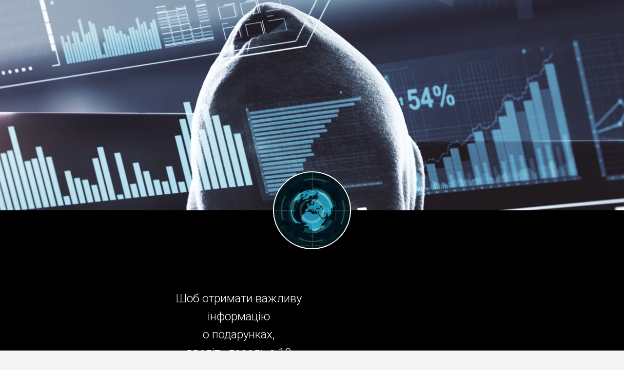

--- FILE ---
content_type: text/html; charset=UTF-8
request_url: https://boxparty.com.ua/spy_l12
body_size: 11886
content:
<!DOCTYPE html> <html lang="uk"> <head> <meta charset="utf-8" /> <meta http-equiv="Content-Type" content="text/html; charset=utf-8" /> <meta name="viewport" content="width=device-width, initial-scale=1.0" /> <!--metatextblock--> <title>Тіньові шукачі 12</title> <meta property="og:url" content="https://boxparty.com.ua/spy_l12" /> <meta property="og:title" content="Тіньові шукачі 12" /> <meta property="og:description" content="" /> <meta property="og:type" content="website" /> <meta property="og:image" content="https://static.tildacdn.one/tild6238-3663-4562-b064-666131333735/1.jpg" /> <link rel="canonical" href="https://boxparty.com.ua/spy_l12"> <!--/metatextblock--> <meta name="format-detection" content="telephone=no" /> <meta http-equiv="x-dns-prefetch-control" content="on"> <link rel="dns-prefetch" href="https://ws.tildacdn.com"> <link rel="dns-prefetch" href="https://static.tildacdn.one"> <link rel="shortcut icon" href="https://static.tildacdn.one/tild6663-3861-4733-b030-663433376662/BoxParty-Logo_.ico" type="image/x-icon" /> <!-- Assets --> <script src="https://neo.tildacdn.com/js/tilda-fallback-1.0.min.js" async charset="utf-8"></script> <link rel="stylesheet" href="https://static.tildacdn.one/css/tilda-grid-3.0.min.css" type="text/css" media="all" onerror="this.loaderr='y';"/> <link rel="stylesheet" href="https://static.tildacdn.one/ws/project5536985/tilda-blocks-page49975591.min.css?t=1767478841" type="text/css" media="all" onerror="this.loaderr='y';" /> <link rel="preconnect" href="https://fonts.gstatic.com"> <link href="https://fonts.googleapis.com/css2?family=Roboto:wght@300;400;500;700&subset=latin,cyrillic" rel="stylesheet"> <link rel="stylesheet" href="https://static.tildacdn.one/css/tilda-cover-1.0.min.css" type="text/css" media="all" onerror="this.loaderr='y';" /> <link rel="stylesheet" href="https://static.tildacdn.one/css/tilda-menu-widgeticons-1.0.min.css" type="text/css" media="all" onerror="this.loaderr='y';" /> <link rel="stylesheet" href="https://static.tildacdn.one/css/tilda-popup-1.1.min.css" type="text/css" media="print" onload="this.media='all';" onerror="this.loaderr='y';" /> <noscript><link rel="stylesheet" href="https://static.tildacdn.one/css/tilda-popup-1.1.min.css" type="text/css" media="all" /></noscript> <script nomodule src="https://static.tildacdn.one/js/tilda-polyfill-1.0.min.js" charset="utf-8"></script> <script type="text/javascript">function t_onReady(func) {if(document.readyState!='loading') {func();} else {document.addEventListener('DOMContentLoaded',func);}}
function t_onFuncLoad(funcName,okFunc,time) {if(typeof window[funcName]==='function') {okFunc();} else {setTimeout(function() {t_onFuncLoad(funcName,okFunc,time);},(time||100));}}function t396_initialScale(t){var e=document.getElementById("rec"+t);if(e){var i=e.querySelector(".t396__artboard");if(i){window.tn_scale_initial_window_width||(window.tn_scale_initial_window_width=document.documentElement.clientWidth);var a=window.tn_scale_initial_window_width,r=[],n,l=i.getAttribute("data-artboard-screens");if(l){l=l.split(",");for(var o=0;o<l.length;o++)r[o]=parseInt(l[o],10)}else r=[320,480,640,960,1200];for(var o=0;o<r.length;o++){var d=r[o];a>=d&&(n=d)}var _="edit"===window.allrecords.getAttribute("data-tilda-mode"),c="center"===t396_getFieldValue(i,"valign",n,r),s="grid"===t396_getFieldValue(i,"upscale",n,r),w=t396_getFieldValue(i,"height_vh",n,r),g=t396_getFieldValue(i,"height",n,r),u=!!window.opr&&!!window.opr.addons||!!window.opera||-1!==navigator.userAgent.indexOf(" OPR/");if(!_&&c&&!s&&!w&&g&&!u){var h=parseFloat((a/n).toFixed(3)),f=[i,i.querySelector(".t396__carrier"),i.querySelector(".t396__filter")],v=Math.floor(parseInt(g,10)*h)+"px",p;i.style.setProperty("--initial-scale-height",v);for(var o=0;o<f.length;o++)f[o].style.setProperty("height","var(--initial-scale-height)");t396_scaleInitial__getElementsToScale(i).forEach((function(t){t.style.zoom=h}))}}}}function t396_scaleInitial__getElementsToScale(t){return t?Array.prototype.slice.call(t.children).filter((function(t){return t&&(t.classList.contains("t396__elem")||t.classList.contains("t396__group"))})):[]}function t396_getFieldValue(t,e,i,a){var r,n=a[a.length-1];if(!(r=i===n?t.getAttribute("data-artboard-"+e):t.getAttribute("data-artboard-"+e+"-res-"+i)))for(var l=0;l<a.length;l++){var o=a[l];if(!(o<=i)&&(r=o===n?t.getAttribute("data-artboard-"+e):t.getAttribute("data-artboard-"+e+"-res-"+o)))break}return r}window.TN_SCALE_INITIAL_VER="1.0",window.tn_scale_initial_window_width=null;</script> <script src="https://static.tildacdn.one/js/jquery-1.10.2.min.js" charset="utf-8" onerror="this.loaderr='y';"></script> <script src="https://static.tildacdn.one/js/tilda-scripts-3.0.min.js" charset="utf-8" defer onerror="this.loaderr='y';"></script> <script src="https://static.tildacdn.one/ws/project5536985/tilda-blocks-page49975591.min.js?t=1767478841" charset="utf-8" async onerror="this.loaderr='y';"></script> <script src="https://static.tildacdn.one/js/tilda-lazyload-1.0.min.js" charset="utf-8" async onerror="this.loaderr='y';"></script> <script src="https://static.tildacdn.one/js/tilda-cover-1.0.min.js" charset="utf-8" async onerror="this.loaderr='y';"></script> <script src="https://static.tildacdn.one/js/tilda-zero-1.1.min.js" charset="utf-8" async onerror="this.loaderr='y';"></script> <script src="https://static.tildacdn.one/js/tilda-menu-1.0.min.js" charset="utf-8" async onerror="this.loaderr='y';"></script> <script src="https://static.tildacdn.one/js/tilda-menu-widgeticons-1.0.min.js" charset="utf-8" async onerror="this.loaderr='y';"></script> <script src="https://static.tildacdn.one/js/tilda-popup-1.0.min.js" charset="utf-8" async onerror="this.loaderr='y';"></script> <script src="https://static.tildacdn.one/js/tilda-zero-scale-1.0.min.js" charset="utf-8" async onerror="this.loaderr='y';"></script> <script src="https://static.tildacdn.one/js/tilda-skiplink-1.0.min.js" charset="utf-8" async onerror="this.loaderr='y';"></script> <script src="https://static.tildacdn.one/js/tilda-events-1.0.min.js" charset="utf-8" async onerror="this.loaderr='y';"></script> <!-- nominify begin --><!-- === Canonical host + HTTPS (глобально) === --> <script>
(function(){
  var CANON = 'www.boxparty.com.ua';
  var host = location.hostname;
  var isPreview = /\.tilda\.ws$/i.test(host);
  if (isPreview) return;
  if (host.endsWith('boxparty.com.ua') && host !== CANON) {
    location.replace('https://' + CANON + location.pathname + location.search + location.hash);
    return;
  }
  if (host === CANON && location.protocol !== 'https:') {
    location.replace('https://' + CANON + location.pathname + location.search + location.hash);
  }
})();
</script> <!-- Google Analytics 4 (GA4) --> <script async src="https://www.googletagmanager.com/gtag/js?id=G-8XBEML73LQ"></script> <script>
  window.dataLayer = window.dataLayer || [];
  function gtag(){dataLayer.push(arguments);}
  gtag('js', new Date());
  gtag('config', 'G-8XBEML73LQ');
</script> <!-- Meta Pixel --> <script>
!function(f,b,e,v,n,t,s){if(f.fbq)return;n=f.fbq=function(){n.callMethod?
n.callMethod.apply(n,arguments):n.queue.push(arguments)};if(!f._fbq)f._fbq=n;
n.push=n;n.loaded=!0;n.version='2.0';n.queue=[];t=b.createElement(e);t.async=!0;
t.src=v;s=b.getElementsByTagName(e)[0];s.parentNode.insertBefore(t,s)}(window,document,'script',
'https://connect.facebook.net/en_US/fbevents.js');
fbq('init','1195446758178226');
fbq('track','PageView');
</script> <noscript><img height="1" width="1" style="display:none"
src="https://www.facebook.com/tr?id=1195446758178226&ev=PageView&noscript=1"/></noscript> <!-- ===== BoxParty | GLOBAL CART (v6.9 — snapshot to bp_checkout, langs modal, proxy TG) ===== --> <style>
html,body{margin:0}*,*::before,*::after{box-sizing:border-box}
:root{
  --bp-grad-a:#00e5ff;--bp-grad-b:#7c4dff;--bp-bg:#fff;--bp-text:#111827;
  --bp-muted:#6b7280;--bp-border:#e5e7eb;--bp-shadow:0 10px 30px rgba(0,0,0,.18);
  --bp-radius:16px;--bp-fab-size:56px;--bp-fab-top-desktop:16px;--bp-fab-right-desktop:18px;
  --bp-fab-top-mobile:84px
}
#bp-cart-fab{position:fixed;top:var(--bp-fab-top-desktop);right:var(--bp-fab-right-desktop);
  width:var(--bp-fab-size);height:var(--bp-fab-size);border:none;border-radius:50%;
  background:linear-gradient(135deg,var(--bp-grad-a),var(--bp-grad-b));color:#fff;cursor:pointer;
  display:flex;align-items:center;justify-content:center;box-shadow:var(--bp-shadow);
  z-index:10050;transition:.15s}
#bp-cart-fab[hidden]{display:none!important}
#bp-cart-fab svg{width:26px;height:26px}
#bp-cart-count{position:absolute;min-width:20px;height:20px;line-height:20px;top:-6px;right:-6px;padding:0 6px;font-size:12px;font-weight:800;color:#111827;background:#fff;border-radius:999px;box-shadow:0 2px 8px rgba(0,0,0,.15)}
@media(max-width:980px){#bp-cart-fab{top:var(--bp-fab-top-mobile);right:16px}}
#bp-cart-drawer{position:fixed;inset:0;pointer-events:none;z-index:10040}
#bp-cart-drawer.open{pointer-events:auto}
.bp-overlay{position:absolute;inset:0;background:rgba(17,24,39,.55);opacity:0;transition:.2s}
#bp-cart-drawer.open .bp-overlay{opacity:1}
.bp-panel{position:absolute;top:0;right:0;height:100%;width:min(92vw,400px);background:#fff;color:#111827;box-shadow:var(--bp-shadow);transform:translateX(100%);transition:.25s;display:flex;flex-direction:column;border-left:1px solid var(--bp-border)}
#bp-cart-drawer.open .bp-panel{transform:translateX(0)}
.bp-header{padding:16px 18px;display:flex;justify-content:space-between;background:linear-gradient(135deg,var(--bp-grad-a),var(--bp-grad-b));color:#fff}
.bp-header h3{margin:0;font-size:18px;font-weight:900}.bp-x{background:transparent;border:none;color:#fff;font-size:22px;cursor:pointer}
@media(max-width:980px){.bp-x{display:none}}
.bp-body{padding:14px 18px;overflow:auto;flex:1}.bp-empty{color:#6b7280;text-align:center;padding:32px 8px}
.bp-item{display:grid;grid-template-columns:1fr auto auto;gap:10px;align-items:center;padding:10px 0;border-bottom:1px solid var(--bp-border)}
.bp-title{font-weight:700;display:flex;gap:8px}.bp-ico{font-size:14px}.bp-note{font-size:12px;color:#6b7280}.bp-price{white-space:nowrap}
.bp-remove{border:none;background:transparent;cursor:pointer;color:#9ca3af;width:36px;height:36px;border-radius:10px;display:flex;align-items:center;justify-content:center;font-size:22px}
.bp-remove:hover{background:#f3f4f6;color:#111827}
.bp-total{display:flex;justify-content:space-between;padding:14px 0 0;border-top:1px solid var(--bp-border);font-weight:800}
.bp-footer{padding:16px 18px;border-top:1px solid var(--bp-border);display:grid;grid-template-columns:1fr 1fr;gap:10px}
.bp-btn{display:flex;align-items:center;justify-content:center;padding:14px 16px;font-weight:900;border-radius:12px;border:1px solid transparent;cursor:pointer;font-size:16px}
#bp-btn-keep{background:#eef0f3;color:#111827}#bp-btn-keep:hover{background:#e7e9ee}
#bp-btn-checkout{color:#fff;background:linear-gradient(135deg,var(--bp-grad-a),var(--bp-grad-b))}
@media(max-width:980px){.bp-footer{grid-template-columns:1fr}.bp-btn{width:100%}}
#bp-lang-modal{position:fixed;inset:0;display:none;align-items:center;justify-content:center;background:rgba(17,24,39,.55);z-index:10060}
#bp-lang-box{width:min(92vw,360px);background:#fff;border-radius:16px;box-shadow:var(--bp-shadow);padding:18px;text-align:center}
.bp-lang-list{display:flex;flex-direction:column;gap:10px}
.bp-lang-btn{width:100%;padding:12px 14px;border:none;border-radius:12px;font-weight:900;cursor:pointer;color:#fff;font-size:16px}
.bp-lang-ua{background:linear-gradient(135deg,#16d9e3,#46aef7)}
.bp-lang-ru{background:linear-gradient(135deg,#64748b,#111827)}
.bp-lang-en{background:linear-gradient(135deg,#7c4dff,#00e5ff)}
#bp-contact{position:fixed;inset:0;display:none;align-items:center;justify-content:center;background:rgba(0,0,0,.55);z-index:10070}
.bp-contact__card{width:min(92vw,480px);background:#fff;border-radius:16px;border:1px solid var(--bp-border);box-shadow:0 20px 60px rgba(0,0,0,.25);padding:18px}
.bp-contact__title{margin:0 0 8px;font-size:20px;font-weight:900}
.bp-contact__text{margin:0 0 12px;color:#6b7280}
.bp-form{display:grid;gap:10px}
.bp-label{font-weight:700;font-size:14px}
.bp-input{width:100%;padding:12px 14px;border:1px solid #e5e7eb;border-radius:12px;font:16px/1.3 ui-sans-serif,system-ui}
.bp-actions{display:flex;gap:10px;justify-content:flex-end}
.bp-btn-ghost{background:#f3f4f6;color:#111;border:1px solid #e5e7eb;border-radius:12px;padding:12px 16px;font-weight:800}
.bp-error{color:#b91c1c;font-size:13px;min-height:18px}
</style> <script>
(function(){
  'use strict';

  /* === Налаштування === */
  var BP = {
    currency: 'грн.',
    pixelCurrency: 'UAH',
    thankyouUrl: 'https://www.boxparty.com.ua/thank-you',
    proxyUrl: 'https://boxparty-tg-proxy.legalname775.workers.dev',
    proxyKey: 'X9rQ2vM7pT5wB1nE6kJ4zH8yC3fL0aR5uD7gV1m',
    ordersTarget: 'orders',
    paymentsTarget: 'payments',
    usePuzzleIcon: true
  };
  var CART_KEY = 'bp_cart_v1';

  /* === Вставляємо розмітку === */
  document.addEventListener('DOMContentLoaded', function(){
    document.body.insertAdjacentHTML('beforeend', `
<button id="bp-cart-fab" aria-label="Кошик" hidden> <svg viewBox="0 0 24 24"><path fill="currentColor" d="M7 4h-2a1 1 0 1 0 0 2h1.28l1.6 8.03A3 3 0 0 0 10.82 17h6.66a3 3 0 0 0 2.95-2.42l1.11-5.58A1 1 0 0 0 20.56 7H8.54L8.2 5.3A2 2 0 0 0 7 4Zm3 17a1.5 1.5 0 1 0 0-3 1.5 1.5 0 0 0 0 3Zm8 0a1.5 1.5 0 1 0 0-3 1.5 1.5 0 0 0 0 3Z"/></svg> <span id="bp-cart-count">0</span> </button> <div id="bp-cart-drawer" aria-hidden="true"> <div class="bp-overlay"></div> <aside class="bp-panel"> <div class="bp-header"><h3>Скарбниця пригод</h3><button class="bp-x" aria-label="Закрити">×</button></div> <div class="bp-body"> <div class="bp-empty" id="bp-empty">Корзина порожня.</div> <div id="bp-list"></div> <div class="bp-total" id="bp-total" hidden><span>До оплати:</span><span id="bp-sum">0</span></div> </div> <div class="bp-footer"> <button id="bp-btn-keep" class="bp-btn">Продовжити покупки</button> <button id="bp-btn-checkout" class="bp-btn">Оформити замовлення</button> </div> </aside> </div> <div id="bp-lang-modal" aria-hidden="true"> <div id="bp-lang-box"> <h4>Оберіть мову</h4> <div id="bp-lang-list" class="bp-lang-list"></div> </div> </div> <div id="bp-contact"> <div class="bp-contact__card"> <h3 class="bp-contact__title">Контактні дані</h3> <p class="bp-contact__text">Заповніть e-mail і телефон — на e-mail надійде доступ до гри.</p> <div class="bp-form"> <label>Е-mail *<input id="bp-ct-email" class="bp-input" type="email" required></label> <label>Телефон *<input id="bp-ct-phone" class="bp-input" type="tel" required></label> <div id="bp-ct-error" class="bp-error"></div> <div class="bp-actions"> <button id="bp-ct-cancel" class="bp-btn-ghost">Скасувати</button> <button id="bp-ct-ok" class="bp-btn" style="background:linear-gradient(135deg,#00e5ff,#7c4dff);color:#fff">Підтвердити</button> </div> </div> </div> </div>
    `);
    initCart();
  });

  /* === Логіка корзини === */
  function initCart(){
    function loadCart(){
      try{
        var raw = localStorage.getItem(CART_KEY) || sessionStorage.getItem(CART_KEY) || '[]';
        return JSON.parse(raw);
      }catch(_){ return []; }
    }
    function saveCart(items){
      var s = JSON.stringify(items);
      try{ localStorage.setItem(CART_KEY,s);}catch(_){}
      try{ sessionStorage.setItem(CART_KEY,s);}catch(_){}
      render();
    }

    var fab=document.getElementById('bp-cart-fab'),
        count=document.getElementById('bp-cart-count'),
        drawer=document.getElementById('bp-cart-drawer'),
        overlay=drawer.querySelector('.bp-overlay'),
        closeBtn=drawer.querySelector('.bp-x'),
        list=document.getElementById('bp-list'),
        empty=document.getElementById('bp-empty'),
        totalWrap=document.getElementById('bp-total'),
        sumEl=document.getElementById('bp-sum'),
        btnKeep=document.getElementById('bp-btn-keep'),
        btnCheckout=document.getElementById('bp-btn-checkout'),
        langModal=document.getElementById('bp-lang-modal'),
        langList=document.getElementById('bp-lang-list'),
        ctModal=document.getElementById('bp-contact'),
        ctEmail=document.getElementById('bp-ct-email'),
        ctPhone=document.getElementById('bp-ct-phone'),
        ctError=document.getElementById('bp-ct-error');

    function fmtPrice(n){return Number(n||0).toLocaleString('uk-UA')+' '+BP.currency}

    function render(){
      var items=loadCart();
      count.textContent=items.length;
      fab.hidden = items.length===0 || drawer.classList.contains('open');
      list.innerHTML='';
      if(items.length===0){
        empty.style.display='block';
        totalWrap.hidden=true;
      } else{
        empty.style.display='none';
        var total=0;
        items.forEach(function(it,idx){
          total+=Number(it.price||0);
          list.insertAdjacentHTML('beforeend', `
            <div class="bp-item"> <div> <div class="bp-title">${BP.usePuzzleIcon?'🧩 ':''}${it.title||''}</div>
                ${it.lang?`<div class="bp-note">Мова: ${it.lang}</div>`:''}
              </div> <div class="bp-price">${fmtPrice(it.price)}</div> <button class="bp-remove" data-idx="${idx}" aria-label="Прибрати">×</button> </div>
          `);
        });
        sumEl.textContent=fmtPrice(total);
        totalWrap.hidden=false;
      }
    }

    /* Відкрити/закрити */
    function openDrawer(){ drawer.classList.add('open'); fab.hidden=true; }
    function closeDrawer(){ drawer.classList.remove('open'); fab.hidden = loadCart().length===0 ? true : false; }
    fab.onclick=openDrawer; overlay.onclick=closeDrawer; closeBtn.onclick=closeDrawer; btnKeep.onclick=closeDrawer;
    document.addEventListener('keydown',function(e){ if(e.key==='Escape' && drawer.classList.contains('open')) closeDrawer(); });

    /* Видалення */
    list.addEventListener('click',function(e){
      if(e.target.classList.contains('bp-remove')){
        var items=loadCart(); items.splice(Number(e.target.dataset.idx),1); saveCart(items);
      }
    });

    /* Додавання товару — кнопки із атрибутами або #order: */
    var labelByCode={ua:'Українська',ru:'Російська',en:'English'};
    var pendingItem=null;
    document.addEventListener('click', function(e){
      var btn = e.target.closest('[data-bp-product], a[href^="#order:"]');
      if(!btn) return;
      e.preventDefault();
      var title='', price='', langs=[];
      if(btn.hasAttribute('data-bp-product')){
        title = (btn.getAttribute('data-bp-product')||'').trim();
        price = Number(btn.getAttribute('data-bp-price')||'')||0;
        var la = (btn.getAttribute('data-bp-langs')||'').trim();
        langs = la ? la.split(',').map(function(s){return s.trim().toLowerCase();}) : ['ua','ru'];
      }else{
        var raw=(btn.getAttribute('href')||'').replace('#order:','');
        var parts=raw.split('=');
        title = decodeURIComponent((parts[0]||'').trim());
        price = Number((parts[1]||'').trim())||0;
        langs = ['ua','ru'];
      }
      var valid=langs.filter(function(code){ return !!labelByCode[code]; });
      if(valid.length<=1){
        addItem({title:title, price:price, lang: labelByCode[valid[0]] || ''});
        openDrawer(); return;
      }
      pendingItem={title:title, price:price};
      langList.innerHTML='';
      valid.forEach(function(code){
        var b=document.createElement('button');
        b.className='bp-lang-btn bp-lang-'+code;
        b.textContent=labelByCode[code];
        b.addEventListener('click', function(){
          addItem({title:pendingItem.title, price:pendingItem.price, lang:labelByCode[code]});
          pendingItem=null; hideLang(); openDrawer();
        });
        langList.appendChild(b);
      });
      showLang();
    }, true);

    function showLang(){ langModal.style.display='flex'; langModal.setAttribute('aria-hidden','false'); }
    function hideLang(){ langModal.style.display='none'; langModal.setAttribute('aria-hidden','true'); }
    langModal.addEventListener('click', function(e){ if(e.target===langModal){ pendingItem=null; hideLang(); } });

    function addItem(item){
      var items=loadCart();
      var exists = items.some(function(p){ return (p.title||'')===(item.title||'') && (p.lang||'')===(item.lang||''); });
      if(!exists) items.push(item);
      saveCart(items);
      try{
        if(window.fbq){
          fbq('track','AddToCart',{content_name:item.title||'', value:Number(item.price||0)||0, currency:BP.pixelCurrency||'UAH'});
        }
      }catch(_){}
    }

    /* Валідація + оформлення */
    function validEmail(v){return /^[^@]+@[^@]+\.[^@]+$/.test(String(v||''))}
    function validPhone(v){return /^\+?[0-9()\-\s]{7,}$/.test(String(v||''))}
    async function tgSend(target,text){
      if(!BP.proxyUrl||!BP.proxyKey) return;
      try{
        await fetch(BP.proxyUrl,{ method:'POST', headers:{'Content-Type':'application/json','X-Boxparty-Key':BP.proxyKey}, body: JSON.stringify({ target: target, text: text }) });
      }catch(_){}
    }
    function generateOrderId(){
      var len=7+Math.floor(Math.random()*2), min=Math.pow(10,len-1), max=Math.pow(10,len)-1;
      return String(Math.floor(min + Math.random()*(max-min+1)));
    }

    btnCheckout.onclick=function(){
      if(!loadCart().length){ alert('Корзина порожня'); return; }
      ctError.textContent=''; ctModal.style.display='flex';
    };
    document.getElementById('bp-ct-cancel').onclick=function(){ ctModal.style.display='none'; };

    /* === ГОЛОВНИЙ ФІКС: зберігаємо снапшот ДО редіректу === */
    document.getElementById('bp-ct-ok').onclick=async function(){
      var email=ctEmail.value.trim(), phone=ctPhone.value.trim();
      if(!validEmail(email)){ ctError.textContent='Вкажіть коректний e-mail'; return; }
      if(!validPhone(phone)){ ctError.textContent='Вкажіть коректний телефон'; return; }

      var items=loadCart();
      if(!items.length){ alert('Корзина порожня'); return; }

      var total=items.reduce(function(s,i){return s+(Number(i.price||0)||0)},0);
      var orderId=generateOrderId();

      // 1) СНАПШОТ для Thank You
      var orderSnapshot = {
        id: orderId,
        items: items.map(function(i){
          return { title: i.title||'Квест', qty: 1, price: Number(i.price||0)||0, sum: Number(i.price||0)||0, lang: i.lang||'' };
        }),
        total: total,
        currency: BP.currency || 'грн.',
        email: email,
        phone: phone,
        createdAt: new Date().toISOString()
      };
      try{
        var s=JSON.stringify(orderSnapshot);
        sessionStorage.setItem('bp_checkout', s);
        localStorage.setItem('bp_checkout', s);
        // compat-тінь
        sessionStorage.setItem('bp_last_tcart', JSON.stringify({
          products: orderSnapshot.items.map(function(i){ return { name:i.title, price:i.price, quantity:i.qty }; }),
          total: { currency: orderSnapshot.currency }
        }));
        sessionStorage.setItem('bp_oid', orderId);
        localStorage.setItem('bp_oid', orderId);
      }catch(_){}

      // 1a) GA4 purchase event (ТОЛЬКО ФАКТ ПОКУПКИ)
      try{
        gtag('event', 'purchase', {
          transaction_id: orderId,
          value: total,
          currency: 'UAH'
        });
      }catch(e){
        if (window.console && console.error) {
          console.error('GA4 purchase error', e);
        }
      }

      // 2) TG повідомлення (як було)
      var lines=items.map(function(i){
        return '• '+i.title+(i.lang?' ('+i.lang+')':'')+(i.price?' — '+i.price+' '+(BP.currency||'грн.'):'');
      }).join('\n');
      var msg='🛒 Нове замовлення #'+orderId+'\n\n'+lines+'\n\n'+'Разом: '+total.toLocaleString('uk-UA')+' '+(BP.currency||'грн.')+'\n'+'Email: '+email+'\n'+'Телефон: '+phone+'\n'+'Сторінка: '+location.href;
      await tgSend(BP.ordersTarget, msg);

      // 3) Чистимо кошик вже ПІСЛЯ збереження
      try{ localStorage.setItem(CART_KEY,'[]'); sessionStorage.setItem(CART_KEY,'[]'); }catch(_){}

      // 4) Перехід
      ctModal.style.display='none';
      closeDrawer();
      location.href = BP.thankyouUrl;
    };

    render();
  }
})();
</script> <!-- ===== /GLOBAL CART ===== --> <!-- nominify end --><script type="text/javascript">window.dataLayer=window.dataLayer||[];</script> <!-- Google Tag Manager --> <script type="text/javascript">(function(w,d,s,l,i){w[l]=w[l]||[];w[l].push({'gtm.start':new Date().getTime(),event:'gtm.js'});var f=d.getElementsByTagName(s)[0],j=d.createElement(s),dl=l!='dataLayer'?'&l='+l:'';j.async=true;j.src='https://www.googletagmanager.com/gtm.js?id='+i+dl;f.parentNode.insertBefore(j,f);})(window,document,'script','dataLayer','GTM-PSV66HWN');</script> <!-- End Google Tag Manager --> <!-- Global Site Tag (gtag.js) - Google Analytics --> <script type="text/javascript" data-tilda-cookie-type="analytics">window.mainTracker='gtag';window.gtagTrackerID='G-8XBEML73LQ';function gtag(){dataLayer.push(arguments);}
setTimeout(function(){(function(w,d,s,i){var f=d.getElementsByTagName(s)[0],j=d.createElement(s);j.async=true;j.src='https://www.googletagmanager.com/gtag/js?id='+i;f.parentNode.insertBefore(j,f);gtag('js',new Date());gtag('config',i,{});})(window,document,'script',window.gtagTrackerID);},2000);</script> <script type="text/javascript">(function() {if((/bot|google|yandex|baidu|bing|msn|duckduckbot|teoma|slurp|crawler|spider|robot|crawling|facebook/i.test(navigator.userAgent))===false&&typeof(sessionStorage)!='undefined'&&sessionStorage.getItem('visited')!=='y'&&document.visibilityState){var style=document.createElement('style');style.type='text/css';style.innerHTML='@media screen and (min-width: 980px) {.t-records {opacity: 0;}.t-records_animated {-webkit-transition: opacity ease-in-out .2s;-moz-transition: opacity ease-in-out .2s;-o-transition: opacity ease-in-out .2s;transition: opacity ease-in-out .2s;}.t-records.t-records_visible {opacity: 1;}}';document.getElementsByTagName('head')[0].appendChild(style);function t_setvisRecs(){var alr=document.querySelectorAll('.t-records');Array.prototype.forEach.call(alr,function(el) {el.classList.add("t-records_animated");});setTimeout(function() {Array.prototype.forEach.call(alr,function(el) {el.classList.add("t-records_visible");});sessionStorage.setItem("visited","y");},400);}
document.addEventListener('DOMContentLoaded',t_setvisRecs);}})();</script></head> <body class="t-body" style="margin:0;"> <!--allrecords--> <div id="allrecords" class="t-records" data-hook="blocks-collection-content-node" data-tilda-project-id="5536985" data-tilda-page-id="49975591" data-tilda-page-alias="spy_l12" data-tilda-formskey="bafebeb0cd5182cf9013ad2575536985" data-tilda-stat-scroll="yes" data-tilda-lazy="yes" data-tilda-project-lang="UK" data-tilda-root-zone="one" data-tilda-project-headcode="yes" data-tilda-project-country="UA"> <div id="rec756782069" class="r t-rec t-rec_pb_30" style="padding-bottom:30px;background-color:#000000; " data-animationappear="off" data-record-type="337" data-bg-color="#000000"> <!-- T337 --> <div class="t337"> <!-- cover --> <div class="t-cover" id="recorddiv756782069"bgimgfield="img"style="height:60vh;background-image:url('https://thb.tildacdn.one/tild6232-3261-4561-a333-636135363361/-/resize/20x/Black_Modern_Cyber_A.png');"> <div class="t-cover__carrier" id="coverCarry756782069"data-content-cover-id="756782069"data-content-cover-bg="https://static.tildacdn.one/tild6232-3261-4561-a333-636135363361/Black_Modern_Cyber_A.png"data-display-changed="true"data-content-cover-height="60vh"data-content-cover-parallax=""data-content-use-image-for-mobile-cover=""style="height:60vh;background-attachment:scroll; "itemscope itemtype="http://schema.org/ImageObject"><meta itemprop="image" content="https://static.tildacdn.one/tild6232-3261-4561-a333-636135363361/Black_Modern_Cyber_A.png"></div> <div class="t-cover__filter" style="height:60vh;background-color: unset;opacity: 0;"></div> <div class="t-container"> <div class="t337__wrapper"></div> </div> </div> <div class="t337__author t-width t-width_12"> <div
class="t337__avatar"
imgfield="img2" data-tu-max-width="640" data-tu-max-height="640" data-tu-cover="c"
itemscope
itemtype="http://schema.org/ImageObject"> <meta itemprop="image" content="https://static.tildacdn.one/tild6166-6234-4664-a632-666435383963/1.jpg"> </div> <div class="t337__content"> <h1
class="t337__title t-title t-title_xxs"
field="title"> <div style="font-size: 34px;" data-customstyle="yes"></div> </h1> </div> </div> <style>#rec756782069 .t337__avatar {background-image:url('https://static.tildacdn.one/tild6166-6234-4664-a632-666435383963/1.jpg');width:160px;height:160px;border:2px solid #fff;}#rec756782069 .t337__wrapper {height:60vh;}#rec756782069 .t337__author {padding-top:95px;}#rec756782069 .t-cover,#rec756782069 .t-cover__carrier,#rec756782069 .t-cover .t-cover__filter,#rec756782069 .t337__wrapper {min-height:95px;}@media screen and (max-width:640px) {#rec756782069 .t337__avatar {border-width:2px;}#rec756782069 .t337__author {padding-top:65px;}#rec756782069 .t-cover,#rec756782069 .t-cover__carrier,#rec756782069 .t-cover .t-cover__filter,#rec756782069 .t337__wrapper {height:200px !important;min-height:65px;}}</style> </div> </div> <div id="rec756782070" class="r t-rec t-rec_pt_30 t-rec_pb_30" style="padding-top:30px;padding-bottom:30px;background-color:#000000; " data-record-type="37" data-bg-color="#000000"> <!-- T022 --> <div class="t022 t-align_center"> <div class="t-container"> <div class="t-row"> <div class="t-col t-col_6 t-prefix_3"> <div class="t022__text t-text t-text_sm" field="text"><div style="font-size: 24px;" data-customstyle="yes"><span style="color: rgb(255, 253, 253);">Щоб отримати важливу інформацію </span><br /><span style="color: rgb(255, 253, 253);">о подарунках,</span><br /><span style="color: rgb(255, 253, 253);">введіть пароль з 10 цифр</span><br /><br /><span style="color: rgb(255, 253, 253);">НАГАДУЄМО! </span><br /><br /><strong style="color: rgb(255, 1, 1);">У ВАС 2 ГОДИНИ </strong><br /><strong style="color: rgb(255, 1, 1);">І ЛИШЕ ТРИ СПРОБИ!</strong></div></div> </div> </div> </div> </div> </div> <div id="rec756782071" class="r t-rec" style=" " data-animationappear="off" data-record-type="396"> <!-- T396 --> <style>#rec756782071 .t396__artboard {height:750px;background-color:#000000;}#rec756782071 .t396__filter {height:750px;}#rec756782071 .t396__carrier{height:750px;background-position:center center;background-attachment:scroll;background-size:cover;background-repeat:no-repeat;}@media screen and (max-width:1199px) {#rec756782071 .t396__artboard,#rec756782071 .t396__filter,#rec756782071 .t396__carrier {}#rec756782071 .t396__filter {}#rec756782071 .t396__carrier {background-attachment:scroll;}}@media screen and (max-width:959px) {#rec756782071 .t396__artboard,#rec756782071 .t396__filter,#rec756782071 .t396__carrier {}#rec756782071 .t396__filter {}#rec756782071 .t396__carrier {background-attachment:scroll;}}@media screen and (max-width:639px) {#rec756782071 .t396__artboard,#rec756782071 .t396__filter,#rec756782071 .t396__carrier {height:400px;}#rec756782071 .t396__filter {}#rec756782071 .t396__carrier {background-attachment:scroll;}}@media screen and (max-width:479px) {#rec756782071 .t396__artboard,#rec756782071 .t396__filter,#rec756782071 .t396__carrier {height:500px;}#rec756782071 .t396__filter {}#rec756782071 .t396__carrier {background-attachment:scroll;}}#rec756782071 .tn-elem[data-elem-id="1704873504587"]{z-index:2;top:calc(375px - 31px + -76px);;left:calc(50% - 27.5% + 18px);;width:55%;height:62%;}#rec756782071 .tn-elem[data-elem-id="1704873504587"] .tn-atom{background-position:center center;border-width:var(--t396-borderwidth,0);border-style:var(--t396-borderstyle,solid);border-color:var(--t396-bordercolor,transparent);transition:background-color var(--t396-speedhover,0s) ease-in-out,color var(--t396-speedhover,0s) ease-in-out,border-color var(--t396-speedhover,0s) ease-in-out,box-shadow var(--t396-shadowshoverspeed,0.2s) ease-in-out;}@media screen and (max-width:1199px){#rec756782071 .tn-elem[data-elem-id="1704873504587"]{top:calc(375px - 31% + -73px);;left:calc(50% - 27.5% + 21px);;width:60%;height:60%;}}@media screen and (max-width:959px){#rec756782071 .tn-elem[data-elem-id="1704873504587"]{top:calc(375px - 31% + -88px);;left:calc(50% - 27.5% + 4px);;width:62%;height:55%;}}@media screen and (max-width:639px){#rec756782071 .tn-elem[data-elem-id="1704873504587"]{top:calc(375px - 31% + -41px);;left:calc(50% - 27.5% + 1px);;width:77%;height:69%;}}@media screen and (max-width:479px){#rec756782071 .tn-elem[data-elem-id="1704873504587"]{top:calc(375px - 31% + -93px);;left:calc(50% - 27.5% + 4px);;width:87%;height:48%;}}</style> <div class='t396'> <div class="t396__artboard" data-artboard-recid="756782071" data-artboard-screens="320,480,640,960,1200" data-artboard-height="750" data-artboard-valign="center" data-artboard-upscale="grid" data-artboard-height-res-320="500" data-artboard-height-res-480="400"> <div class="t396__carrier" data-artboard-recid="756782071"></div> <div class="t396__filter" data-artboard-recid="756782071"></div> <div class='t396__elem tn-elem tn-elem__7567820711704873504587' data-elem-id='1704873504587' data-elem-type='html' data-field-top-value="-76" data-field-left-value="18" data-field-height-value="62" data-field-width-value="55" data-field-axisy-value="center" data-field-axisx-value="center" data-field-container-value="window" data-field-topunits-value="px" data-field-leftunits-value="px" data-field-heightunits-value="%" data-field-widthunits-value="%" data-field-top-res-320-value="-93" data-field-left-res-320-value="4" data-field-height-res-320-value="48" data-field-width-res-320-value="87" data-field-top-res-480-value="-41" data-field-left-res-480-value="1" data-field-height-res-480-value="69" data-field-width-res-480-value="77" data-field-top-res-640-value="-88" data-field-left-res-640-value="4" data-field-height-res-640-value="55" data-field-width-res-640-value="62" data-field-top-res-960-value="-73" data-field-left-res-960-value="21" data-field-height-res-960-value="60" data-field-width-res-960-value="60"> <div class='tn-atom tn-atom__html'> <!DOCTYPE html> <html lang="en"> <head> <meta charset="UTF-8"> <meta name="viewport" content="width=device-width, initial-scale=1.0"> <title>Захищений контент</title> <style>body{font-family:Arial,sans-serif;text-align:center;background-color:#f4f4f4;}#password-input{margin-top:20px;}label{color:white;font-weight:bold;font-size:30px;}#password{height:30px;font-size:16px;padding:5px;}#error-message{color:red !important;margin-top:10px;font-size:36px;font-weight:bold;display:block;}#content-container{max-width:800px;margin:20px auto;display:none;color:white;}</style> </head> <body> <div id="password-input"> <label for="password">Введіть пароль: </label> <input type="password" id="password" onkeydown="checkEnter(event)"> <button onclick="checkPassword()">Увійти</button> <p id="error-message"></p> </div> <div id="content-container"> <h3>Вітаємо з перемогою! Шукайте сюрпрриз у їдальні</h3> </div> <script>var attemptsLeft=3;function checkEnter(event) {if(event.key==="Enter") {checkPassword();}}
function checkPassword() {var enteredPassword=document.getElementById('password').value;var errorMessage=document.getElementById('error-message');var passwordInput=document.getElementById('password-input');var contentContainer=document.getElementById('content-container');if(enteredPassword==='2870453162') {passwordInput.style.display='none';contentContainer.style.display='block';errorMessage.innerHTML='';} else {attemptsLeft--;if(attemptsLeft>0) {errorMessage.innerHTML='У вас залишилось ' + attemptsLeft + ' спроби';} else {errorMessage.innerHTML='На жаль, вам не вдалося зупинити таймер.';}}}</script> </body> </html> </div> </div> </div> </div> <script>t_onReady(function() {t_onFuncLoad('t396_init',function() {t396_init('756782071');});});</script> <!-- /T396 --> </div> <div id="rec756782072" class="r t-rec" style="background-color:#000000; " data-animationappear="off" data-record-type="396" data-bg-color="#000000"> <!-- T396 --> <style>#rec756782072 .t396__artboard {min-height:550px;height:100vh;background-color:#000000;}#rec756782072 .t396__filter {min-height:550px;height:100vh;}#rec756782072 .t396__carrier{min-height:550px;height:100vh;background-position:center center;background-attachment:scroll;background-size:cover;background-repeat:no-repeat;}@media screen and (max-width:1199px) {#rec756782072 .t396__artboard,#rec756782072 .t396__filter,#rec756782072 .t396__carrier {}#rec756782072 .t396__filter {}#rec756782072 .t396__carrier {background-attachment:scroll;}}@media screen and (max-width:959px) {#rec756782072 .t396__artboard,#rec756782072 .t396__filter,#rec756782072 .t396__carrier {min-height:700px;}#rec756782072 .t396__filter {}#rec756782072 .t396__carrier {background-attachment:scroll;}}@media screen and (max-width:639px) {#rec756782072 .t396__artboard,#rec756782072 .t396__filter,#rec756782072 .t396__carrier {min-height:520px;}#rec756782072 .t396__filter {}#rec756782072 .t396__carrier {background-attachment:scroll;}}@media screen and (max-width:479px) {#rec756782072 .t396__artboard,#rec756782072 .t396__filter,#rec756782072 .t396__carrier {min-height:580px;}#rec756782072 .t396__filter {}#rec756782072 .t396__carrier {background-attachment:scroll;}}</style> <div class='t396'> <div class="t396__artboard" data-artboard-recid="756782072" data-artboard-screens="320,480,640,960,1200" data-artboard-height="550" data-artboard-valign="center" data-artboard-height_vh="100" data-artboard-upscale="grid" data-artboard-height-res-320="580" data-artboard-height-res-480="520" data-artboard-height-res-640="700"> <div class="t396__carrier" data-artboard-recid="756782072"></div> <div class="t396__filter" data-artboard-recid="756782072"></div> </div> </div> <script>t_onReady(function() {t_onFuncLoad('t396_init',function() {t396_init('756782072');});});</script> <!-- /T396 --> </div> </div> <!--/allrecords--> <!-- Stat --> <script type="text/javascript">if(!window.mainTracker) {window.mainTracker='tilda';}
window.tildastatscroll='yes';setTimeout(function(){(function(d,w,k,o,g) {var n=d.getElementsByTagName(o)[0],s=d.createElement(o),f=function(){n.parentNode.insertBefore(s,n);};s.type="text/javascript";s.async=true;s.key=k;s.id="tildastatscript";s.src=g;if(w.opera=="[object Opera]") {d.addEventListener("DOMContentLoaded",f,false);} else {f();}})(document,window,'262e9a88f7210cb506b787d8a1a913fb','script','https://static.tildacdn.one/js/tilda-stat-1.0.min.js');},2000);</script> <!-- Google Tag Manager (noscript) --> <noscript><iframe src="https://www.googletagmanager.com/ns.html?id=GTM-PSV66HWN" height="0" width="0" style="display:none;visibility:hidden"></iframe></noscript> <!-- End Google Tag Manager (noscript) --> </body> </html>

--- FILE ---
content_type: text/html; charset=UTF-8
request_url: https://www.boxparty.com.ua/spy_l12
body_size: 11858
content:
<!DOCTYPE html> <html lang="uk"> <head> <meta charset="utf-8" /> <meta http-equiv="Content-Type" content="text/html; charset=utf-8" /> <meta name="viewport" content="width=device-width, initial-scale=1.0" /> <!--metatextblock--> <title>Тіньові шукачі 12</title> <meta property="og:url" content="https://boxparty.com.ua/spy_l12" /> <meta property="og:title" content="Тіньові шукачі 12" /> <meta property="og:description" content="" /> <meta property="og:type" content="website" /> <meta property="og:image" content="https://static.tildacdn.one/tild6238-3663-4562-b064-666131333735/1.jpg" /> <link rel="canonical" href="https://boxparty.com.ua/spy_l12"> <!--/metatextblock--> <meta name="format-detection" content="telephone=no" /> <meta http-equiv="x-dns-prefetch-control" content="on"> <link rel="dns-prefetch" href="https://ws.tildacdn.com"> <link rel="dns-prefetch" href="https://static.tildacdn.one"> <link rel="shortcut icon" href="https://static.tildacdn.one/tild6663-3861-4733-b030-663433376662/BoxParty-Logo_.ico" type="image/x-icon" /> <!-- Assets --> <script src="https://neo.tildacdn.com/js/tilda-fallback-1.0.min.js" async charset="utf-8"></script> <link rel="stylesheet" href="https://static.tildacdn.one/css/tilda-grid-3.0.min.css" type="text/css" media="all" onerror="this.loaderr='y';"/> <link rel="stylesheet" href="https://static.tildacdn.one/ws/project5536985/tilda-blocks-page49975591.min.css?t=1767478841" type="text/css" media="all" onerror="this.loaderr='y';" /> <link rel="preconnect" href="https://fonts.gstatic.com"> <link href="https://fonts.googleapis.com/css2?family=Roboto:wght@300;400;500;700&subset=latin,cyrillic" rel="stylesheet"> <link rel="stylesheet" href="https://static.tildacdn.one/css/tilda-cover-1.0.min.css" type="text/css" media="all" onerror="this.loaderr='y';" /> <link rel="stylesheet" href="https://static.tildacdn.one/css/tilda-menu-widgeticons-1.0.min.css" type="text/css" media="all" onerror="this.loaderr='y';" /> <link rel="stylesheet" href="https://static.tildacdn.one/css/tilda-popup-1.1.min.css" type="text/css" media="print" onload="this.media='all';" onerror="this.loaderr='y';" /> <noscript><link rel="stylesheet" href="https://static.tildacdn.one/css/tilda-popup-1.1.min.css" type="text/css" media="all" /></noscript> <script nomodule src="https://static.tildacdn.one/js/tilda-polyfill-1.0.min.js" charset="utf-8"></script> <script type="text/javascript">function t_onReady(func) {if(document.readyState!='loading') {func();} else {document.addEventListener('DOMContentLoaded',func);}}
function t_onFuncLoad(funcName,okFunc,time) {if(typeof window[funcName]==='function') {okFunc();} else {setTimeout(function() {t_onFuncLoad(funcName,okFunc,time);},(time||100));}}function t396_initialScale(t){var e=document.getElementById("rec"+t);if(e){var i=e.querySelector(".t396__artboard");if(i){window.tn_scale_initial_window_width||(window.tn_scale_initial_window_width=document.documentElement.clientWidth);var a=window.tn_scale_initial_window_width,r=[],n,l=i.getAttribute("data-artboard-screens");if(l){l=l.split(",");for(var o=0;o<l.length;o++)r[o]=parseInt(l[o],10)}else r=[320,480,640,960,1200];for(var o=0;o<r.length;o++){var d=r[o];a>=d&&(n=d)}var _="edit"===window.allrecords.getAttribute("data-tilda-mode"),c="center"===t396_getFieldValue(i,"valign",n,r),s="grid"===t396_getFieldValue(i,"upscale",n,r),w=t396_getFieldValue(i,"height_vh",n,r),g=t396_getFieldValue(i,"height",n,r),u=!!window.opr&&!!window.opr.addons||!!window.opera||-1!==navigator.userAgent.indexOf(" OPR/");if(!_&&c&&!s&&!w&&g&&!u){var h=parseFloat((a/n).toFixed(3)),f=[i,i.querySelector(".t396__carrier"),i.querySelector(".t396__filter")],v=Math.floor(parseInt(g,10)*h)+"px",p;i.style.setProperty("--initial-scale-height",v);for(var o=0;o<f.length;o++)f[o].style.setProperty("height","var(--initial-scale-height)");t396_scaleInitial__getElementsToScale(i).forEach((function(t){t.style.zoom=h}))}}}}function t396_scaleInitial__getElementsToScale(t){return t?Array.prototype.slice.call(t.children).filter((function(t){return t&&(t.classList.contains("t396__elem")||t.classList.contains("t396__group"))})):[]}function t396_getFieldValue(t,e,i,a){var r,n=a[a.length-1];if(!(r=i===n?t.getAttribute("data-artboard-"+e):t.getAttribute("data-artboard-"+e+"-res-"+i)))for(var l=0;l<a.length;l++){var o=a[l];if(!(o<=i)&&(r=o===n?t.getAttribute("data-artboard-"+e):t.getAttribute("data-artboard-"+e+"-res-"+o)))break}return r}window.TN_SCALE_INITIAL_VER="1.0",window.tn_scale_initial_window_width=null;</script> <script src="https://static.tildacdn.one/js/jquery-1.10.2.min.js" charset="utf-8" onerror="this.loaderr='y';"></script> <script src="https://static.tildacdn.one/js/tilda-scripts-3.0.min.js" charset="utf-8" defer onerror="this.loaderr='y';"></script> <script src="https://static.tildacdn.one/ws/project5536985/tilda-blocks-page49975591.min.js?t=1767478841" charset="utf-8" async onerror="this.loaderr='y';"></script> <script src="https://static.tildacdn.one/js/tilda-lazyload-1.0.min.js" charset="utf-8" async onerror="this.loaderr='y';"></script> <script src="https://static.tildacdn.one/js/tilda-cover-1.0.min.js" charset="utf-8" async onerror="this.loaderr='y';"></script> <script src="https://static.tildacdn.one/js/tilda-zero-1.1.min.js" charset="utf-8" async onerror="this.loaderr='y';"></script> <script src="https://static.tildacdn.one/js/tilda-menu-1.0.min.js" charset="utf-8" async onerror="this.loaderr='y';"></script> <script src="https://static.tildacdn.one/js/tilda-menu-widgeticons-1.0.min.js" charset="utf-8" async onerror="this.loaderr='y';"></script> <script src="https://static.tildacdn.one/js/tilda-popup-1.0.min.js" charset="utf-8" async onerror="this.loaderr='y';"></script> <script src="https://static.tildacdn.one/js/tilda-zero-scale-1.0.min.js" charset="utf-8" async onerror="this.loaderr='y';"></script> <script src="https://static.tildacdn.one/js/tilda-skiplink-1.0.min.js" charset="utf-8" async onerror="this.loaderr='y';"></script> <script src="https://static.tildacdn.one/js/tilda-events-1.0.min.js" charset="utf-8" async onerror="this.loaderr='y';"></script> <!-- nominify begin --><!-- === Canonical host + HTTPS (глобально) === --> <script>
(function(){
  var CANON = 'www.boxparty.com.ua';
  var host = location.hostname;
  var isPreview = /\.tilda\.ws$/i.test(host);
  if (isPreview) return;
  if (host.endsWith('boxparty.com.ua') && host !== CANON) {
    location.replace('https://' + CANON + location.pathname + location.search + location.hash);
    return;
  }
  if (host === CANON && location.protocol !== 'https:') {
    location.replace('https://' + CANON + location.pathname + location.search + location.hash);
  }
})();
</script> <!-- Google Analytics 4 (GA4) --> <script async src="https://www.googletagmanager.com/gtag/js?id=G-8XBEML73LQ"></script> <script>
  window.dataLayer = window.dataLayer || [];
  function gtag(){dataLayer.push(arguments);}
  gtag('js', new Date());
  gtag('config', 'G-8XBEML73LQ');
</script> <!-- Meta Pixel --> <script>
!function(f,b,e,v,n,t,s){if(f.fbq)return;n=f.fbq=function(){n.callMethod?
n.callMethod.apply(n,arguments):n.queue.push(arguments)};if(!f._fbq)f._fbq=n;
n.push=n;n.loaded=!0;n.version='2.0';n.queue=[];t=b.createElement(e);t.async=!0;
t.src=v;s=b.getElementsByTagName(e)[0];s.parentNode.insertBefore(t,s)}(window,document,'script',
'https://connect.facebook.net/en_US/fbevents.js');
fbq('init','1195446758178226');
fbq('track','PageView');
</script> <noscript><img height="1" width="1" style="display:none"
src="https://www.facebook.com/tr?id=1195446758178226&ev=PageView&noscript=1"/></noscript> <!-- ===== BoxParty | GLOBAL CART (v6.9 — snapshot to bp_checkout, langs modal, proxy TG) ===== --> <style>
html,body{margin:0}*,*::before,*::after{box-sizing:border-box}
:root{
  --bp-grad-a:#00e5ff;--bp-grad-b:#7c4dff;--bp-bg:#fff;--bp-text:#111827;
  --bp-muted:#6b7280;--bp-border:#e5e7eb;--bp-shadow:0 10px 30px rgba(0,0,0,.18);
  --bp-radius:16px;--bp-fab-size:56px;--bp-fab-top-desktop:16px;--bp-fab-right-desktop:18px;
  --bp-fab-top-mobile:84px
}
#bp-cart-fab{position:fixed;top:var(--bp-fab-top-desktop);right:var(--bp-fab-right-desktop);
  width:var(--bp-fab-size);height:var(--bp-fab-size);border:none;border-radius:50%;
  background:linear-gradient(135deg,var(--bp-grad-a),var(--bp-grad-b));color:#fff;cursor:pointer;
  display:flex;align-items:center;justify-content:center;box-shadow:var(--bp-shadow);
  z-index:10050;transition:.15s}
#bp-cart-fab[hidden]{display:none!important}
#bp-cart-fab svg{width:26px;height:26px}
#bp-cart-count{position:absolute;min-width:20px;height:20px;line-height:20px;top:-6px;right:-6px;padding:0 6px;font-size:12px;font-weight:800;color:#111827;background:#fff;border-radius:999px;box-shadow:0 2px 8px rgba(0,0,0,.15)}
@media(max-width:980px){#bp-cart-fab{top:var(--bp-fab-top-mobile);right:16px}}
#bp-cart-drawer{position:fixed;inset:0;pointer-events:none;z-index:10040}
#bp-cart-drawer.open{pointer-events:auto}
.bp-overlay{position:absolute;inset:0;background:rgba(17,24,39,.55);opacity:0;transition:.2s}
#bp-cart-drawer.open .bp-overlay{opacity:1}
.bp-panel{position:absolute;top:0;right:0;height:100%;width:min(92vw,400px);background:#fff;color:#111827;box-shadow:var(--bp-shadow);transform:translateX(100%);transition:.25s;display:flex;flex-direction:column;border-left:1px solid var(--bp-border)}
#bp-cart-drawer.open .bp-panel{transform:translateX(0)}
.bp-header{padding:16px 18px;display:flex;justify-content:space-between;background:linear-gradient(135deg,var(--bp-grad-a),var(--bp-grad-b));color:#fff}
.bp-header h3{margin:0;font-size:18px;font-weight:900}.bp-x{background:transparent;border:none;color:#fff;font-size:22px;cursor:pointer}
@media(max-width:980px){.bp-x{display:none}}
.bp-body{padding:14px 18px;overflow:auto;flex:1}.bp-empty{color:#6b7280;text-align:center;padding:32px 8px}
.bp-item{display:grid;grid-template-columns:1fr auto auto;gap:10px;align-items:center;padding:10px 0;border-bottom:1px solid var(--bp-border)}
.bp-title{font-weight:700;display:flex;gap:8px}.bp-ico{font-size:14px}.bp-note{font-size:12px;color:#6b7280}.bp-price{white-space:nowrap}
.bp-remove{border:none;background:transparent;cursor:pointer;color:#9ca3af;width:36px;height:36px;border-radius:10px;display:flex;align-items:center;justify-content:center;font-size:22px}
.bp-remove:hover{background:#f3f4f6;color:#111827}
.bp-total{display:flex;justify-content:space-between;padding:14px 0 0;border-top:1px solid var(--bp-border);font-weight:800}
.bp-footer{padding:16px 18px;border-top:1px solid var(--bp-border);display:grid;grid-template-columns:1fr 1fr;gap:10px}
.bp-btn{display:flex;align-items:center;justify-content:center;padding:14px 16px;font-weight:900;border-radius:12px;border:1px solid transparent;cursor:pointer;font-size:16px}
#bp-btn-keep{background:#eef0f3;color:#111827}#bp-btn-keep:hover{background:#e7e9ee}
#bp-btn-checkout{color:#fff;background:linear-gradient(135deg,var(--bp-grad-a),var(--bp-grad-b))}
@media(max-width:980px){.bp-footer{grid-template-columns:1fr}.bp-btn{width:100%}}
#bp-lang-modal{position:fixed;inset:0;display:none;align-items:center;justify-content:center;background:rgba(17,24,39,.55);z-index:10060}
#bp-lang-box{width:min(92vw,360px);background:#fff;border-radius:16px;box-shadow:var(--bp-shadow);padding:18px;text-align:center}
.bp-lang-list{display:flex;flex-direction:column;gap:10px}
.bp-lang-btn{width:100%;padding:12px 14px;border:none;border-radius:12px;font-weight:900;cursor:pointer;color:#fff;font-size:16px}
.bp-lang-ua{background:linear-gradient(135deg,#16d9e3,#46aef7)}
.bp-lang-ru{background:linear-gradient(135deg,#64748b,#111827)}
.bp-lang-en{background:linear-gradient(135deg,#7c4dff,#00e5ff)}
#bp-contact{position:fixed;inset:0;display:none;align-items:center;justify-content:center;background:rgba(0,0,0,.55);z-index:10070}
.bp-contact__card{width:min(92vw,480px);background:#fff;border-radius:16px;border:1px solid var(--bp-border);box-shadow:0 20px 60px rgba(0,0,0,.25);padding:18px}
.bp-contact__title{margin:0 0 8px;font-size:20px;font-weight:900}
.bp-contact__text{margin:0 0 12px;color:#6b7280}
.bp-form{display:grid;gap:10px}
.bp-label{font-weight:700;font-size:14px}
.bp-input{width:100%;padding:12px 14px;border:1px solid #e5e7eb;border-radius:12px;font:16px/1.3 ui-sans-serif,system-ui}
.bp-actions{display:flex;gap:10px;justify-content:flex-end}
.bp-btn-ghost{background:#f3f4f6;color:#111;border:1px solid #e5e7eb;border-radius:12px;padding:12px 16px;font-weight:800}
.bp-error{color:#b91c1c;font-size:13px;min-height:18px}
</style> <script>
(function(){
  'use strict';

  /* === Налаштування === */
  var BP = {
    currency: 'грн.',
    pixelCurrency: 'UAH',
    thankyouUrl: 'https://www.boxparty.com.ua/thank-you',
    proxyUrl: 'https://boxparty-tg-proxy.legalname775.workers.dev',
    proxyKey: 'X9rQ2vM7pT5wB1nE6kJ4zH8yC3fL0aR5uD7gV1m',
    ordersTarget: 'orders',
    paymentsTarget: 'payments',
    usePuzzleIcon: true
  };
  var CART_KEY = 'bp_cart_v1';

  /* === Вставляємо розмітку === */
  document.addEventListener('DOMContentLoaded', function(){
    document.body.insertAdjacentHTML('beforeend', `
<button id="bp-cart-fab" aria-label="Кошик" hidden> <svg viewBox="0 0 24 24"><path fill="currentColor" d="M7 4h-2a1 1 0 1 0 0 2h1.28l1.6 8.03A3 3 0 0 0 10.82 17h6.66a3 3 0 0 0 2.95-2.42l1.11-5.58A1 1 0 0 0 20.56 7H8.54L8.2 5.3A2 2 0 0 0 7 4Zm3 17a1.5 1.5 0 1 0 0-3 1.5 1.5 0 0 0 0 3Zm8 0a1.5 1.5 0 1 0 0-3 1.5 1.5 0 0 0 0 3Z"/></svg> <span id="bp-cart-count">0</span> </button> <div id="bp-cart-drawer" aria-hidden="true"> <div class="bp-overlay"></div> <aside class="bp-panel"> <div class="bp-header"><h3>Скарбниця пригод</h3><button class="bp-x" aria-label="Закрити">×</button></div> <div class="bp-body"> <div class="bp-empty" id="bp-empty">Корзина порожня.</div> <div id="bp-list"></div> <div class="bp-total" id="bp-total" hidden><span>До оплати:</span><span id="bp-sum">0</span></div> </div> <div class="bp-footer"> <button id="bp-btn-keep" class="bp-btn">Продовжити покупки</button> <button id="bp-btn-checkout" class="bp-btn">Оформити замовлення</button> </div> </aside> </div> <div id="bp-lang-modal" aria-hidden="true"> <div id="bp-lang-box"> <h4>Оберіть мову</h4> <div id="bp-lang-list" class="bp-lang-list"></div> </div> </div> <div id="bp-contact"> <div class="bp-contact__card"> <h3 class="bp-contact__title">Контактні дані</h3> <p class="bp-contact__text">Заповніть e-mail і телефон — на e-mail надійде доступ до гри.</p> <div class="bp-form"> <label>Е-mail *<input id="bp-ct-email" class="bp-input" type="email" required></label> <label>Телефон *<input id="bp-ct-phone" class="bp-input" type="tel" required></label> <div id="bp-ct-error" class="bp-error"></div> <div class="bp-actions"> <button id="bp-ct-cancel" class="bp-btn-ghost">Скасувати</button> <button id="bp-ct-ok" class="bp-btn" style="background:linear-gradient(135deg,#00e5ff,#7c4dff);color:#fff">Підтвердити</button> </div> </div> </div> </div>
    `);
    initCart();
  });

  /* === Логіка корзини === */
  function initCart(){
    function loadCart(){
      try{
        var raw = localStorage.getItem(CART_KEY) || sessionStorage.getItem(CART_KEY) || '[]';
        return JSON.parse(raw);
      }catch(_){ return []; }
    }
    function saveCart(items){
      var s = JSON.stringify(items);
      try{ localStorage.setItem(CART_KEY,s);}catch(_){}
      try{ sessionStorage.setItem(CART_KEY,s);}catch(_){}
      render();
    }

    var fab=document.getElementById('bp-cart-fab'),
        count=document.getElementById('bp-cart-count'),
        drawer=document.getElementById('bp-cart-drawer'),
        overlay=drawer.querySelector('.bp-overlay'),
        closeBtn=drawer.querySelector('.bp-x'),
        list=document.getElementById('bp-list'),
        empty=document.getElementById('bp-empty'),
        totalWrap=document.getElementById('bp-total'),
        sumEl=document.getElementById('bp-sum'),
        btnKeep=document.getElementById('bp-btn-keep'),
        btnCheckout=document.getElementById('bp-btn-checkout'),
        langModal=document.getElementById('bp-lang-modal'),
        langList=document.getElementById('bp-lang-list'),
        ctModal=document.getElementById('bp-contact'),
        ctEmail=document.getElementById('bp-ct-email'),
        ctPhone=document.getElementById('bp-ct-phone'),
        ctError=document.getElementById('bp-ct-error');

    function fmtPrice(n){return Number(n||0).toLocaleString('uk-UA')+' '+BP.currency}

    function render(){
      var items=loadCart();
      count.textContent=items.length;
      fab.hidden = items.length===0 || drawer.classList.contains('open');
      list.innerHTML='';
      if(items.length===0){
        empty.style.display='block';
        totalWrap.hidden=true;
      } else{
        empty.style.display='none';
        var total=0;
        items.forEach(function(it,idx){
          total+=Number(it.price||0);
          list.insertAdjacentHTML('beforeend', `
            <div class="bp-item"> <div> <div class="bp-title">${BP.usePuzzleIcon?'🧩 ':''}${it.title||''}</div>
                ${it.lang?`<div class="bp-note">Мова: ${it.lang}</div>`:''}
              </div> <div class="bp-price">${fmtPrice(it.price)}</div> <button class="bp-remove" data-idx="${idx}" aria-label="Прибрати">×</button> </div>
          `);
        });
        sumEl.textContent=fmtPrice(total);
        totalWrap.hidden=false;
      }
    }

    /* Відкрити/закрити */
    function openDrawer(){ drawer.classList.add('open'); fab.hidden=true; }
    function closeDrawer(){ drawer.classList.remove('open'); fab.hidden = loadCart().length===0 ? true : false; }
    fab.onclick=openDrawer; overlay.onclick=closeDrawer; closeBtn.onclick=closeDrawer; btnKeep.onclick=closeDrawer;
    document.addEventListener('keydown',function(e){ if(e.key==='Escape' && drawer.classList.contains('open')) closeDrawer(); });

    /* Видалення */
    list.addEventListener('click',function(e){
      if(e.target.classList.contains('bp-remove')){
        var items=loadCart(); items.splice(Number(e.target.dataset.idx),1); saveCart(items);
      }
    });

    /* Додавання товару — кнопки із атрибутами або #order: */
    var labelByCode={ua:'Українська',ru:'Російська',en:'English'};
    var pendingItem=null;
    document.addEventListener('click', function(e){
      var btn = e.target.closest('[data-bp-product], a[href^="#order:"]');
      if(!btn) return;
      e.preventDefault();
      var title='', price='', langs=[];
      if(btn.hasAttribute('data-bp-product')){
        title = (btn.getAttribute('data-bp-product')||'').trim();
        price = Number(btn.getAttribute('data-bp-price')||'')||0;
        var la = (btn.getAttribute('data-bp-langs')||'').trim();
        langs = la ? la.split(',').map(function(s){return s.trim().toLowerCase();}) : ['ua','ru'];
      }else{
        var raw=(btn.getAttribute('href')||'').replace('#order:','');
        var parts=raw.split('=');
        title = decodeURIComponent((parts[0]||'').trim());
        price = Number((parts[1]||'').trim())||0;
        langs = ['ua','ru'];
      }
      var valid=langs.filter(function(code){ return !!labelByCode[code]; });
      if(valid.length<=1){
        addItem({title:title, price:price, lang: labelByCode[valid[0]] || ''});
        openDrawer(); return;
      }
      pendingItem={title:title, price:price};
      langList.innerHTML='';
      valid.forEach(function(code){
        var b=document.createElement('button');
        b.className='bp-lang-btn bp-lang-'+code;
        b.textContent=labelByCode[code];
        b.addEventListener('click', function(){
          addItem({title:pendingItem.title, price:pendingItem.price, lang:labelByCode[code]});
          pendingItem=null; hideLang(); openDrawer();
        });
        langList.appendChild(b);
      });
      showLang();
    }, true);

    function showLang(){ langModal.style.display='flex'; langModal.setAttribute('aria-hidden','false'); }
    function hideLang(){ langModal.style.display='none'; langModal.setAttribute('aria-hidden','true'); }
    langModal.addEventListener('click', function(e){ if(e.target===langModal){ pendingItem=null; hideLang(); } });

    function addItem(item){
      var items=loadCart();
      var exists = items.some(function(p){ return (p.title||'')===(item.title||'') && (p.lang||'')===(item.lang||''); });
      if(!exists) items.push(item);
      saveCart(items);
      try{
        if(window.fbq){
          fbq('track','AddToCart',{content_name:item.title||'', value:Number(item.price||0)||0, currency:BP.pixelCurrency||'UAH'});
        }
      }catch(_){}
    }

    /* Валідація + оформлення */
    function validEmail(v){return /^[^@]+@[^@]+\.[^@]+$/.test(String(v||''))}
    function validPhone(v){return /^\+?[0-9()\-\s]{7,}$/.test(String(v||''))}
    async function tgSend(target,text){
      if(!BP.proxyUrl||!BP.proxyKey) return;
      try{
        await fetch(BP.proxyUrl,{ method:'POST', headers:{'Content-Type':'application/json','X-Boxparty-Key':BP.proxyKey}, body: JSON.stringify({ target: target, text: text }) });
      }catch(_){}
    }
    function generateOrderId(){
      var len=7+Math.floor(Math.random()*2), min=Math.pow(10,len-1), max=Math.pow(10,len)-1;
      return String(Math.floor(min + Math.random()*(max-min+1)));
    }

    btnCheckout.onclick=function(){
      if(!loadCart().length){ alert('Корзина порожня'); return; }
      ctError.textContent=''; ctModal.style.display='flex';
    };
    document.getElementById('bp-ct-cancel').onclick=function(){ ctModal.style.display='none'; };

    /* === ГОЛОВНИЙ ФІКС: зберігаємо снапшот ДО редіректу === */
    document.getElementById('bp-ct-ok').onclick=async function(){
      var email=ctEmail.value.trim(), phone=ctPhone.value.trim();
      if(!validEmail(email)){ ctError.textContent='Вкажіть коректний e-mail'; return; }
      if(!validPhone(phone)){ ctError.textContent='Вкажіть коректний телефон'; return; }

      var items=loadCart();
      if(!items.length){ alert('Корзина порожня'); return; }

      var total=items.reduce(function(s,i){return s+(Number(i.price||0)||0)},0);
      var orderId=generateOrderId();

      // 1) СНАПШОТ для Thank You
      var orderSnapshot = {
        id: orderId,
        items: items.map(function(i){
          return { title: i.title||'Квест', qty: 1, price: Number(i.price||0)||0, sum: Number(i.price||0)||0, lang: i.lang||'' };
        }),
        total: total,
        currency: BP.currency || 'грн.',
        email: email,
        phone: phone,
        createdAt: new Date().toISOString()
      };
      try{
        var s=JSON.stringify(orderSnapshot);
        sessionStorage.setItem('bp_checkout', s);
        localStorage.setItem('bp_checkout', s);
        // compat-тінь
        sessionStorage.setItem('bp_last_tcart', JSON.stringify({
          products: orderSnapshot.items.map(function(i){ return { name:i.title, price:i.price, quantity:i.qty }; }),
          total: { currency: orderSnapshot.currency }
        }));
        sessionStorage.setItem('bp_oid', orderId);
        localStorage.setItem('bp_oid', orderId);
      }catch(_){}

      // 1a) GA4 purchase event (ТОЛЬКО ФАКТ ПОКУПКИ)
      try{
        gtag('event', 'purchase', {
          transaction_id: orderId,
          value: total,
          currency: 'UAH'
        });
      }catch(e){
        if (window.console && console.error) {
          console.error('GA4 purchase error', e);
        }
      }

      // 2) TG повідомлення (як було)
      var lines=items.map(function(i){
        return '• '+i.title+(i.lang?' ('+i.lang+')':'')+(i.price?' — '+i.price+' '+(BP.currency||'грн.'):'');
      }).join('\n');
      var msg='🛒 Нове замовлення #'+orderId+'\n\n'+lines+'\n\n'+'Разом: '+total.toLocaleString('uk-UA')+' '+(BP.currency||'грн.')+'\n'+'Email: '+email+'\n'+'Телефон: '+phone+'\n'+'Сторінка: '+location.href;
      await tgSend(BP.ordersTarget, msg);

      // 3) Чистимо кошик вже ПІСЛЯ збереження
      try{ localStorage.setItem(CART_KEY,'[]'); sessionStorage.setItem(CART_KEY,'[]'); }catch(_){}

      // 4) Перехід
      ctModal.style.display='none';
      closeDrawer();
      location.href = BP.thankyouUrl;
    };

    render();
  }
})();
</script> <!-- ===== /GLOBAL CART ===== --> <!-- nominify end --><script type="text/javascript">window.dataLayer=window.dataLayer||[];</script> <!-- Google Tag Manager --> <script type="text/javascript">(function(w,d,s,l,i){w[l]=w[l]||[];w[l].push({'gtm.start':new Date().getTime(),event:'gtm.js'});var f=d.getElementsByTagName(s)[0],j=d.createElement(s),dl=l!='dataLayer'?'&l='+l:'';j.async=true;j.src='https://www.googletagmanager.com/gtm.js?id='+i+dl;f.parentNode.insertBefore(j,f);})(window,document,'script','dataLayer','GTM-PSV66HWN');</script> <!-- End Google Tag Manager --> <!-- Global Site Tag (gtag.js) - Google Analytics --> <script type="text/javascript" data-tilda-cookie-type="analytics">window.mainTracker='gtag';window.gtagTrackerID='G-8XBEML73LQ';function gtag(){dataLayer.push(arguments);}
setTimeout(function(){(function(w,d,s,i){var f=d.getElementsByTagName(s)[0],j=d.createElement(s);j.async=true;j.src='https://www.googletagmanager.com/gtag/js?id='+i;f.parentNode.insertBefore(j,f);gtag('js',new Date());gtag('config',i,{});})(window,document,'script',window.gtagTrackerID);},2000);</script> <script type="text/javascript">(function() {if((/bot|google|yandex|baidu|bing|msn|duckduckbot|teoma|slurp|crawler|spider|robot|crawling|facebook/i.test(navigator.userAgent))===false&&typeof(sessionStorage)!='undefined'&&sessionStorage.getItem('visited')!=='y'&&document.visibilityState){var style=document.createElement('style');style.type='text/css';style.innerHTML='@media screen and (min-width: 980px) {.t-records {opacity: 0;}.t-records_animated {-webkit-transition: opacity ease-in-out .2s;-moz-transition: opacity ease-in-out .2s;-o-transition: opacity ease-in-out .2s;transition: opacity ease-in-out .2s;}.t-records.t-records_visible {opacity: 1;}}';document.getElementsByTagName('head')[0].appendChild(style);function t_setvisRecs(){var alr=document.querySelectorAll('.t-records');Array.prototype.forEach.call(alr,function(el) {el.classList.add("t-records_animated");});setTimeout(function() {Array.prototype.forEach.call(alr,function(el) {el.classList.add("t-records_visible");});sessionStorage.setItem("visited","y");},400);}
document.addEventListener('DOMContentLoaded',t_setvisRecs);}})();</script></head> <body class="t-body" style="margin:0;"> <!--allrecords--> <div id="allrecords" class="t-records" data-hook="blocks-collection-content-node" data-tilda-project-id="5536985" data-tilda-page-id="49975591" data-tilda-page-alias="spy_l12" data-tilda-formskey="bafebeb0cd5182cf9013ad2575536985" data-tilda-stat-scroll="yes" data-tilda-lazy="yes" data-tilda-project-lang="UK" data-tilda-root-zone="one" data-tilda-project-headcode="yes" data-tilda-project-country="UA"> <div id="rec756782069" class="r t-rec t-rec_pb_30" style="padding-bottom:30px;background-color:#000000; " data-animationappear="off" data-record-type="337" data-bg-color="#000000"> <!-- T337 --> <div class="t337"> <!-- cover --> <div class="t-cover" id="recorddiv756782069"bgimgfield="img"style="height:60vh;background-image:url('https://thb.tildacdn.one/tild6232-3261-4561-a333-636135363361/-/resize/20x/Black_Modern_Cyber_A.png');"> <div class="t-cover__carrier" id="coverCarry756782069"data-content-cover-id="756782069"data-content-cover-bg="https://static.tildacdn.one/tild6232-3261-4561-a333-636135363361/Black_Modern_Cyber_A.png"data-display-changed="true"data-content-cover-height="60vh"data-content-cover-parallax=""data-content-use-image-for-mobile-cover=""style="height:60vh;background-attachment:scroll; "itemscope itemtype="http://schema.org/ImageObject"><meta itemprop="image" content="https://static.tildacdn.one/tild6232-3261-4561-a333-636135363361/Black_Modern_Cyber_A.png"></div> <div class="t-cover__filter" style="height:60vh;background-color: unset;opacity: 0;"></div> <div class="t-container"> <div class="t337__wrapper"></div> </div> </div> <div class="t337__author t-width t-width_12"> <div
class="t337__avatar"
imgfield="img2" data-tu-max-width="640" data-tu-max-height="640" data-tu-cover="c"
itemscope
itemtype="http://schema.org/ImageObject"> <meta itemprop="image" content="https://static.tildacdn.one/tild6166-6234-4664-a632-666435383963/1.jpg"> </div> <div class="t337__content"> <h1
class="t337__title t-title t-title_xxs"
field="title"> <div style="font-size: 34px;" data-customstyle="yes"></div> </h1> </div> </div> <style>#rec756782069 .t337__avatar {background-image:url('https://static.tildacdn.one/tild6166-6234-4664-a632-666435383963/1.jpg');width:160px;height:160px;border:2px solid #fff;}#rec756782069 .t337__wrapper {height:60vh;}#rec756782069 .t337__author {padding-top:95px;}#rec756782069 .t-cover,#rec756782069 .t-cover__carrier,#rec756782069 .t-cover .t-cover__filter,#rec756782069 .t337__wrapper {min-height:95px;}@media screen and (max-width:640px) {#rec756782069 .t337__avatar {border-width:2px;}#rec756782069 .t337__author {padding-top:65px;}#rec756782069 .t-cover,#rec756782069 .t-cover__carrier,#rec756782069 .t-cover .t-cover__filter,#rec756782069 .t337__wrapper {height:200px !important;min-height:65px;}}</style> </div> </div> <div id="rec756782070" class="r t-rec t-rec_pt_30 t-rec_pb_30" style="padding-top:30px;padding-bottom:30px;background-color:#000000; " data-record-type="37" data-bg-color="#000000"> <!-- T022 --> <div class="t022 t-align_center"> <div class="t-container"> <div class="t-row"> <div class="t-col t-col_6 t-prefix_3"> <div class="t022__text t-text t-text_sm" field="text"><div style="font-size: 24px;" data-customstyle="yes"><span style="color: rgb(255, 253, 253);">Щоб отримати важливу інформацію </span><br /><span style="color: rgb(255, 253, 253);">о подарунках,</span><br /><span style="color: rgb(255, 253, 253);">введіть пароль з 10 цифр</span><br /><br /><span style="color: rgb(255, 253, 253);">НАГАДУЄМО! </span><br /><br /><strong style="color: rgb(255, 1, 1);">У ВАС 2 ГОДИНИ </strong><br /><strong style="color: rgb(255, 1, 1);">І ЛИШЕ ТРИ СПРОБИ!</strong></div></div> </div> </div> </div> </div> </div> <div id="rec756782071" class="r t-rec" style=" " data-animationappear="off" data-record-type="396"> <!-- T396 --> <style>#rec756782071 .t396__artboard {height:750px;background-color:#000000;}#rec756782071 .t396__filter {height:750px;}#rec756782071 .t396__carrier{height:750px;background-position:center center;background-attachment:scroll;background-size:cover;background-repeat:no-repeat;}@media screen and (max-width:1199px) {#rec756782071 .t396__artboard,#rec756782071 .t396__filter,#rec756782071 .t396__carrier {}#rec756782071 .t396__filter {}#rec756782071 .t396__carrier {background-attachment:scroll;}}@media screen and (max-width:959px) {#rec756782071 .t396__artboard,#rec756782071 .t396__filter,#rec756782071 .t396__carrier {}#rec756782071 .t396__filter {}#rec756782071 .t396__carrier {background-attachment:scroll;}}@media screen and (max-width:639px) {#rec756782071 .t396__artboard,#rec756782071 .t396__filter,#rec756782071 .t396__carrier {height:400px;}#rec756782071 .t396__filter {}#rec756782071 .t396__carrier {background-attachment:scroll;}}@media screen and (max-width:479px) {#rec756782071 .t396__artboard,#rec756782071 .t396__filter,#rec756782071 .t396__carrier {height:500px;}#rec756782071 .t396__filter {}#rec756782071 .t396__carrier {background-attachment:scroll;}}#rec756782071 .tn-elem[data-elem-id="1704873504587"]{z-index:2;top:calc(375px - 31px + -76px);;left:calc(50% - 27.5% + 18px);;width:55%;height:62%;}#rec756782071 .tn-elem[data-elem-id="1704873504587"] .tn-atom{background-position:center center;border-width:var(--t396-borderwidth,0);border-style:var(--t396-borderstyle,solid);border-color:var(--t396-bordercolor,transparent);transition:background-color var(--t396-speedhover,0s) ease-in-out,color var(--t396-speedhover,0s) ease-in-out,border-color var(--t396-speedhover,0s) ease-in-out,box-shadow var(--t396-shadowshoverspeed,0.2s) ease-in-out;}@media screen and (max-width:1199px){#rec756782071 .tn-elem[data-elem-id="1704873504587"]{top:calc(375px - 31% + -73px);;left:calc(50% - 27.5% + 21px);;width:60%;height:60%;}}@media screen and (max-width:959px){#rec756782071 .tn-elem[data-elem-id="1704873504587"]{top:calc(375px - 31% + -88px);;left:calc(50% - 27.5% + 4px);;width:62%;height:55%;}}@media screen and (max-width:639px){#rec756782071 .tn-elem[data-elem-id="1704873504587"]{top:calc(375px - 31% + -41px);;left:calc(50% - 27.5% + 1px);;width:77%;height:69%;}}@media screen and (max-width:479px){#rec756782071 .tn-elem[data-elem-id="1704873504587"]{top:calc(375px - 31% + -93px);;left:calc(50% - 27.5% + 4px);;width:87%;height:48%;}}</style> <div class='t396'> <div class="t396__artboard" data-artboard-recid="756782071" data-artboard-screens="320,480,640,960,1200" data-artboard-height="750" data-artboard-valign="center" data-artboard-upscale="grid" data-artboard-height-res-320="500" data-artboard-height-res-480="400"> <div class="t396__carrier" data-artboard-recid="756782071"></div> <div class="t396__filter" data-artboard-recid="756782071"></div> <div class='t396__elem tn-elem tn-elem__7567820711704873504587' data-elem-id='1704873504587' data-elem-type='html' data-field-top-value="-76" data-field-left-value="18" data-field-height-value="62" data-field-width-value="55" data-field-axisy-value="center" data-field-axisx-value="center" data-field-container-value="window" data-field-topunits-value="px" data-field-leftunits-value="px" data-field-heightunits-value="%" data-field-widthunits-value="%" data-field-top-res-320-value="-93" data-field-left-res-320-value="4" data-field-height-res-320-value="48" data-field-width-res-320-value="87" data-field-top-res-480-value="-41" data-field-left-res-480-value="1" data-field-height-res-480-value="69" data-field-width-res-480-value="77" data-field-top-res-640-value="-88" data-field-left-res-640-value="4" data-field-height-res-640-value="55" data-field-width-res-640-value="62" data-field-top-res-960-value="-73" data-field-left-res-960-value="21" data-field-height-res-960-value="60" data-field-width-res-960-value="60"> <div class='tn-atom tn-atom__html'> <!DOCTYPE html> <html lang="en"> <head> <meta charset="UTF-8"> <meta name="viewport" content="width=device-width, initial-scale=1.0"> <title>Захищений контент</title> <style>body{font-family:Arial,sans-serif;text-align:center;background-color:#f4f4f4;}#password-input{margin-top:20px;}label{color:white;font-weight:bold;font-size:30px;}#password{height:30px;font-size:16px;padding:5px;}#error-message{color:red !important;margin-top:10px;font-size:36px;font-weight:bold;display:block;}#content-container{max-width:800px;margin:20px auto;display:none;color:white;}</style> </head> <body> <div id="password-input"> <label for="password">Введіть пароль: </label> <input type="password" id="password" onkeydown="checkEnter(event)"> <button onclick="checkPassword()">Увійти</button> <p id="error-message"></p> </div> <div id="content-container"> <h3>Вітаємо з перемогою! Шукайте сюрпрриз у їдальні</h3> </div> <script>var attemptsLeft=3;function checkEnter(event) {if(event.key==="Enter") {checkPassword();}}
function checkPassword() {var enteredPassword=document.getElementById('password').value;var errorMessage=document.getElementById('error-message');var passwordInput=document.getElementById('password-input');var contentContainer=document.getElementById('content-container');if(enteredPassword==='2870453162') {passwordInput.style.display='none';contentContainer.style.display='block';errorMessage.innerHTML='';} else {attemptsLeft--;if(attemptsLeft>0) {errorMessage.innerHTML='У вас залишилось ' + attemptsLeft + ' спроби';} else {errorMessage.innerHTML='На жаль, вам не вдалося зупинити таймер.';}}}</script> </body> </html> </div> </div> </div> </div> <script>t_onReady(function() {t_onFuncLoad('t396_init',function() {t396_init('756782071');});});</script> <!-- /T396 --> </div> <div id="rec756782072" class="r t-rec" style="background-color:#000000; " data-animationappear="off" data-record-type="396" data-bg-color="#000000"> <!-- T396 --> <style>#rec756782072 .t396__artboard {min-height:550px;height:100vh;background-color:#000000;}#rec756782072 .t396__filter {min-height:550px;height:100vh;}#rec756782072 .t396__carrier{min-height:550px;height:100vh;background-position:center center;background-attachment:scroll;background-size:cover;background-repeat:no-repeat;}@media screen and (max-width:1199px) {#rec756782072 .t396__artboard,#rec756782072 .t396__filter,#rec756782072 .t396__carrier {}#rec756782072 .t396__filter {}#rec756782072 .t396__carrier {background-attachment:scroll;}}@media screen and (max-width:959px) {#rec756782072 .t396__artboard,#rec756782072 .t396__filter,#rec756782072 .t396__carrier {min-height:700px;}#rec756782072 .t396__filter {}#rec756782072 .t396__carrier {background-attachment:scroll;}}@media screen and (max-width:639px) {#rec756782072 .t396__artboard,#rec756782072 .t396__filter,#rec756782072 .t396__carrier {min-height:520px;}#rec756782072 .t396__filter {}#rec756782072 .t396__carrier {background-attachment:scroll;}}@media screen and (max-width:479px) {#rec756782072 .t396__artboard,#rec756782072 .t396__filter,#rec756782072 .t396__carrier {min-height:580px;}#rec756782072 .t396__filter {}#rec756782072 .t396__carrier {background-attachment:scroll;}}</style> <div class='t396'> <div class="t396__artboard" data-artboard-recid="756782072" data-artboard-screens="320,480,640,960,1200" data-artboard-height="550" data-artboard-valign="center" data-artboard-height_vh="100" data-artboard-upscale="grid" data-artboard-height-res-320="580" data-artboard-height-res-480="520" data-artboard-height-res-640="700"> <div class="t396__carrier" data-artboard-recid="756782072"></div> <div class="t396__filter" data-artboard-recid="756782072"></div> </div> </div> <script>t_onReady(function() {t_onFuncLoad('t396_init',function() {t396_init('756782072');});});</script> <!-- /T396 --> </div> </div> <!--/allrecords--> <!-- Stat --> <script type="text/javascript">if(!window.mainTracker) {window.mainTracker='tilda';}
window.tildastatscroll='yes';setTimeout(function(){(function(d,w,k,o,g) {var n=d.getElementsByTagName(o)[0],s=d.createElement(o),f=function(){n.parentNode.insertBefore(s,n);};s.type="text/javascript";s.async=true;s.key=k;s.id="tildastatscript";s.src=g;if(w.opera=="[object Opera]") {d.addEventListener("DOMContentLoaded",f,false);} else {f();}})(document,window,'262e9a88f7210cb506b787d8a1a913fb','script','https://static.tildacdn.one/js/tilda-stat-1.0.min.js');},2000);</script> <!-- Google Tag Manager (noscript) --> <noscript><iframe src="https://www.googletagmanager.com/ns.html?id=GTM-PSV66HWN" height="0" width="0" style="display:none;visibility:hidden"></iframe></noscript> <!-- End Google Tag Manager (noscript) --> </body> </html>

--- FILE ---
content_type: application/javascript; charset=utf-8
request_url: https://static.tildacdn.one/ws/project5536985/tilda-blocks-page49975591.min.js?t=1767478841
body_size: 3453
content:
window.isMobile=!1;if(/Android|webOS|iPhone|iPad|iPod|BlackBerry|IEMobile|Opera Mini/i.test(navigator.userAgent)){window.isMobile=!0}
function t450_showMenu(recid){var rec=document.getElementById('rec'+recid);if(!rec)return;var menu=rec.querySelector('.t450');var overlay=rec.querySelector('.t450__overlay');var menuElements=rec.querySelectorAll('.t450__overlay, .t450__close, a[href*="#"]');if(typeof t_triggerEvent==='function')t_triggerEvent(document.body,'popupShowed');document.body.classList.add('t450__body_menushowed');if(menu)menu.classList.add('t450__menu_show');if(overlay)overlay.classList.add('t450__menu_show');if(menu){menu.addEventListener('clickedAnchorInTooltipMenu',function(){t450_closeMenu(menu,overlay)})}
Array.prototype.forEach.call(menuElements,function(element){element.addEventListener('click',function(){if(element.closest('.tooltipstered, .t-menusub__target-link, .t794__tm-link, .t966__tm-link, .t978__tm-link'))
return;if(element.href&&(element.href.substring(0,7)==='#price:'||element.href.substring(0,9)==='#submenu:'))
return;t450_closeMenu(menu,overlay)})});document.addEventListener('keydown',function(e){if(e.keyCode===27){document.body.classList.remove('t390__body_popupshowed');var popups=document.querySelectorAll('.t390');Array.prototype.forEach.call(popups,function(popup){popup.classList.remove('t390__popup_show')})}});rec.addEventListener('click',function(e){if(e.target.closest('.t966__tm-link, .t978__tm-link, .t-menusub__target-link')){t450_checkSize(recid);if(e.target.closest('.t978__tm-link')){setTimeout(function(){var hookLink=e.target.closest('.t978__tm-link');var menuBlock=hookLink.nextElementSibling;var submenuLinks=menuBlock?menuBlock.querySelectorAll('.t978__menu-link'):[];Array.prototype.forEach.call(submenuLinks,function(link){link.addEventListener('click',function(){t450_checkSize(recid)})})},300)}}});menu.addEventListener('menuOverflow',function(){t450_checkSize(recid)});t450_highlight(recid)}
function t450_closeMenu(menu,overlay){if(typeof t_triggerEvent==='function')t_triggerEvent(document.body,'popupHidden');document.body.classList.remove('t450__body_menushowed');if(menu)menu.classList.remove('t450__menu_show');if(overlay)overlay.classList.remove('t450__menu_show')}
function t450_checkSize(recid){var rec=document.getElementById('rec'+recid);var menu=rec?rec.querySelector('.t450'):null;if(!menu)return;var container=menu.querySelector('.t450__container');var topContainer=menu.querySelector('.t450__top');var rightContainer=menu.querySelector('.t450__rightside');setTimeout(function(){var topContainerHeight=topContainer?topContainer.offsetHeight:0;var rightContainerHeight=rightContainer?rightContainer.offsetHeight:0;var containerPaddingTop=container?window.getComputedStyle(container).paddingTop:'0';var containerPaddingBottom=container?window.getComputedStyle(container).paddingBottom:'0';containerPaddingTop=parseInt(containerPaddingTop,10);containerPaddingBottom=parseInt(containerPaddingBottom,10);if(topContainerHeight+rightContainerHeight+containerPaddingTop+containerPaddingBottom>document.documentElement.clientHeight){menu.classList.add('t450__overflowed')}else{menu.classList.remove('t450__overflowed')}},300)}
function t450_appearMenu(recid){var rec=document.getElementById('rec'+recid);var burger=rec?rec.querySelector('.t450__menu__content'):null;if(!burger)return;var burgerAppearOffset=burger?burger.getAttribute('data-appearoffset'):'';var burgerHideOffset=burger?burger.getAttribute('data-hideoffset'):'';if(burgerAppearOffset){burgerAppearOffset=t450_appearMenuParseNumber(burgerAppearOffset);if(window.pageYOffset>=burgerAppearOffset){if(burger.classList.contains('t450__beforeready')){burger.classList.remove('t450__beforeready')}}else{burger.classList.add('t450__beforeready')}}
if(burgerHideOffset){burgerHideOffset=t450_appearMenuParseNumber(burgerHideOffset);var scrollHeight=Math.max(document.body.scrollHeight,document.documentElement.scrollHeight,document.body.offsetHeight,document.documentElement.offsetHeight,document.body.clientHeight,document.documentElement.clientHeight);if(window.pageYOffset+window.innerHeight>=scrollHeight-burgerHideOffset){if(!burger.classList.contains('t450__beforeready')){burger.classList.add('t450__beforeready')}}else if(burgerAppearOffset){if(window.pageYOffset>=burgerAppearOffset){burger.classList.remove('t450__beforeready')}}else{burger.classList.remove('t450__beforeready')}}}
function t450_appearMenuParseNumber(string){if(string.indexOf('vh')>-1){string=Math.floor(window.innerHeight*(parseInt(string)/100))}
return parseInt(string,10)}
function t450_initMenu(recid){var rec=document.getElementById('rec'+recid);var menu=rec?rec.querySelector('.t450'):null;var overlay=rec?rec.querySelector('.t450__overlay'):null;var burger=rec?rec.querySelector('.t450__burger_container'):null;var menuLinks=rec?rec.querySelectorAll('.t-menu__link-item.t450__link-item_submenu'):[];var hook=menu?menu.getAttribute('data-tooltip-hook'):'';if(hook){document.addEventListener('click',function(e){if(e.target.closest('a[href="'+hook+'"]')){e.preventDefault();t450_closeMenu(menu,overlay);t450_showMenu(recid);t450_checkSize(recid)}})}
if(burger){burger.addEventListener('click',function(){t450_closeMenu(menu,overlay);t450_showMenu(recid);t450_checkSize(recid)})}
window.addEventListener('resize',function(){t450_checkSize(recid)});if(!window.isMobile)return;Array.prototype.forEach.call(menuLinks,function(link){link.addEventListener('click',function(){t450_checkSize(recid)})})}
function t450_highlight(recid){var url=window.location.href;var pathname=window.location.pathname;var hash=window.location.hash;if(url.substr(url.length-1)==='/'){url=url.slice(0,-1)}
if(pathname.substr(pathname.length-1)==='/'){pathname=pathname.slice(0,-1)}
if(pathname.charAt(0)==='/'){pathname=pathname.slice(1)}
if(pathname===''){pathname='/'}
var shouldBeActiveElements=document.querySelectorAll(".t450__menu a[href='"+url+"'], "+".t450__menu a[href='"+url+"/'], "+".t450__menu a[href='"+pathname+"'], "+".t450__menu a[href='/"+pathname+"'], "+".t450__menu a[href='"+pathname+"/'], "+".t450__menu a[href='/"+pathname+"/']"+(hash?", .t450__menu a[href='"+hash+"']":''));var rec=document.getElementById('rec'+recid);var menuLinks=rec?rec.querySelectorAll('.t450__menu a'):[];Array.prototype.forEach.call(menuLinks,function(link){if(link.getAttribute('data-highlighted-by-user')!=='y')link.classList.remove('t-active')});Array.prototype.forEach.call(shouldBeActiveElements,function(link){link.classList.add('t-active')})}
function t868_initPopup(recid){var rec=document.getElementById('rec'+recid);if(!rec)return;rec.setAttribute('data-animationappear','off');rec.style.opacity='1';var popup=rec.querySelector('.t-popup');if(!popup)return;var hook=popup.getAttribute('data-tooltip-hook');if(!hook)return;var analitics=popup.getAttribute('data-track-popup');var customCodeHTML=t868__readCustomCode(rec);var recBlocks=document.querySelectorAll('.r');for(var i=0;i<recBlocks.length;i++){recBlocks[i].addEventListener('click',function(event){var target=event.target;var href=target.closest('a[href$="'+hook+'"]')?target:!1;if(!href)return;event.preventDefault();t868_showPopup(rec,customCodeHTML);t_onFuncLoad('t_popup__resizePopup',function(){t_popup__resizePopup(recid)});if(hook.substring(0,7)==='#popup:'&&analitics&&window.Tilda){var virtTitle=hook;virtTitle=virtTitle.substring(7);Tilda.sendEventToStatistics(analitics,virtTitle)}})}
if(!popup.getAttribute('data-popup-inited')&&'MutationObserver' in window){popup.setAttribute('data-popup-inited','yes');var stores=document.querySelectorAll('body .t-store');Array.prototype.forEach.call(stores,function(store){new MutationObserver(function(mutationsList){for(var mutation in mutationsList){var event=mutationsList[mutation];if(event.type==='attributes'){if(event.target.className.indexOf('t-popup_show')!==-1){popup.style.zIndex='99999999';t868_initPopup(recid);}}}}).observe(store,{attributes:!0,attributeFilter:['class'],subtree:!0,})})}}
function t868__readCustomCode(rec){var codeWrap=rec.querySelector('.t868 .t868__code-wrap');if(!codeWrap)return;var customCode=codeWrap.innerHTML;return customCode}
function t868_showPopup(rec){var popup=rec.querySelector('.t-popup');if(!popup)return;var popupContainer=popup.querySelector('.t-popup__container');if(!popupContainer)return;var codeWrap=popup.querySelector('.t868__code-wrap');if(!codeWrap)return;var windowWidth=window.innerWidth;var screenMin=rec.getAttribute('data-screen-min');var screenMax=rec.getAttribute('data-screen-max');if(screenMin&&windowWidth<parseInt(screenMin,10))return;if(screenMax&&windowWidth>parseInt(screenMax,10))return;popup.style.display='block';codeWrap.style.display='block';t868_setHeight(rec);setTimeout(function(){popupContainer.classList.add('t-popup__container-animated');popup.classList.add('t-popup_show')},100);if(typeof t_triggerEvent==='function')t_triggerEvent(document.body,'popupShowed');document.body.classList.add('t-body_popupshowed');popup.addEventListener('click',function(event){var container=event.target.closest('.t-popup__container');if(!container)t868_closePopup(rec)});var closeButton=rec.querySelector('.t-popup__close');if(closeButton){closeButton.addEventListener('click',function(){t868_closePopup(rec)})}
var buttons=rec.querySelectorAll('a[href*="#"]');Array.prototype.forEach.call(buttons,function(button){button.addEventListener('click',function(){var url=button.getAttribute('href');if(url.indexOf('#order')!==-1){var popupContainer=rec.querySelector('.t-popup__container');setTimeout(function(){while(popupContainer.firstChild){popupContainer.removeChild(popupContainer.firstChild)}},600)}
if(!url||url.substring(0,7)!=='#price:'){t868_closePopup(rec);if(!url||url.substring(0,7)==='#popup:'){setTimeout(function(){if(typeof t_triggerEvent==='function')t_triggerEvent(document.body,'popupShowed');document.body.classList.add('t-body_popupshowed')},300)}}})});document.addEventListener('keydown',function(event){if(event.keyCode===27){t868_closePopup(rec)}})}
function t868_closePopup(rec){var popup=rec.querySelector('.t-popup');var codeWrap=rec.querySelector('.t868 .t868__code-wrap');if(typeof t_triggerEvent==='function')t_triggerEvent(document.body,'popupHidden');document.body.classList.remove('t-body_popupshowed');popup.classList.remove('t-popup_show');setTimeout(function(){if(!popup.classList.contains('.t-popup_show')){popup.style.display='none';if(codeWrap){codeWrap.style.display='none'}}},300)}
function t868_setHeight(rec){var videoCarier=rec.querySelector('.t868__video-carier');if(!videoCarier)return;var paddingLeft=parseInt(videoCarier.style.paddingLeft,10)||0;var paddingRight=parseInt(videoCarier.style.paddingRight,10)||0;var height=(videoCarier.clientWidth-(paddingLeft+paddingRight))/(16/9);videoCarier.style.height=height;Array.prototype.forEach.call(videoCarier.closest,function(parent){parent.style.height=height})}
if(!Element.prototype.matches){Element.prototype.matches=Element.prototype.matchesSelector||Element.prototype.msMatchesSelector||Element.prototype.mozMatchesSelector||Element.prototype.webkitMatchesSelector||Element.prototype.oMatchesSelector}
if(!Element.prototype.closest){Element.prototype.closest=function(s){var el=this;while(el&&el.nodeType===1){if(Element.prototype.matches.call(el,s)){return el}
el=el.parentElement||el.parentNode}
return null}}
function t796_init(recId){var rec=document.getElementById('rec'+recId);if(!rec)return;var container=rec.querySelector('.t796');if(!container)return;var windowWidth=window.innerWidth;var screenMin=rec.getAttribute('data-screen-min');var screenMax=rec.getAttribute('data-screen-max');if(screenMin&&windowWidth<parseInt(screenMin,10))return!1;if(screenMax&&windowWidth>parseInt(screenMax,10))return!1;var shapeBorder=rec.querySelector('.t796__shape-border');var shapeRecId=container.getAttribute('data-shape-rec-ids');if(shapeRecId){shapeRecId=shapeRecId.split(',');for(var i=0;i<shapeRecId.length;i++){var shapeId=shapeRecId[i];var currentRec=document.querySelector('#rec'+shapeId);var currentShape=shapeBorder.cloneNode(!0);t796_setColor(rec,currentShape);t796_addDivider(currentRec,currentShape)}}else{var excludesBlocks=['215','316','390','651','702','706','708','750','756','766','825','862','868','943','945','674','1040',];var excludes=excludesBlocks.map(function(tplid){return `[data-record-type="${tplid}"],[data-parenttplid="${tplid}"]`}).join(',');excludes=`:not(${excludes})`;var recs=[];if(shapeBorder.classList.contains('t796__shape-border_top')||shapeBorder.classList.contains('t796__shape-border_top-flip')){recs=t796__nextAll(rec,excludes)}
if(shapeBorder.classList.contains('t796__shape-border_bottom')||shapeBorder.classList.contains('t796__shape-border_bottom-flip')){recs=t796__prevAll(rec,excludes)}
if(recs.length!==0){var currentShape=shapeBorder.cloneNode(!0);t796_setColor(rec,currentShape);t796_addDivider(recs[0],currentShape)}}}
function t796_setColor(rec,shape){if(shape.getAttribute('data-fill-color'))return;var nearestBlock;if(shape.classList.contains('t796__shape-border_bottom')||shape.classList.contains('t796__shape-border_bottom-flip')){var nextBlock=rec.nextElementSibling;if(nextBlock){nearestBlock=nextBlock.matches('.r')?nextBlock:!1}}else{var prevBlock=rec.previousElementSibling;if(prevBlock){nearestBlock=prevBlock.matches('.r')?prevBlock:!1}}
if(!nearestBlock)return;var fillColor=nearestBlock.getAttribute('data-bg-color');if(!fillColor)return;var svg=shape.querySelector('.t796__svg');if(svg)svg.style.fill=fillColor}
function t796_addDivider(rec,shape){if(!rec)return;rec.setAttribute('data-animationappear','off');rec.classList.remove('r_hidden');var covers=rec.querySelectorAll('.t-cover');var zeroBlock=rec.querySelector('.t396');if(covers.length>0||zeroBlock){if(covers.length>0){Array.prototype.forEach.call(covers,function(cover){shape=covers.length>1?shape.cloneNode(!0):shape;var showLayers=cover.querySelectorAll('.t557__snow-layer');if(showLayers.length>0)shape.style.zIndex=1;var coverFilter=cover.querySelector('.t-cover__filter');if(coverFilter)coverFilter.insertAdjacentElement('afterend',shape);shape.style.display='block'})}
if(zeroBlock){zeroBlock.insertAdjacentElement('afterend',shape);rec.style.position='relative';var zeroFilter=zeroBlock.querySelector('.t396__filter');if(zeroFilter){var zIndex=1;var zeroArtboard=zeroBlock.querySelector('.t396__artboard');var isVisible=getComputedStyle(zeroArtboard,null).overflow==='visible';if(!isVisible)zIndex=99;shape.style.zIndex=zIndex}
shape.style.display='block'}}else{var wrapper=rec;var recordType=rec.getAttribute('data-parenttplid')||rec.getAttribute('data-record-type');if(!wrapper)return!0;wrapper.appendChild(shape);wrapper.style.position='relative';var excludesBlocks=['125','331','554','746','754','776','778','786','858','896','897','924','915','943','945','951','1004','1025',];if(excludesBlocks.indexOf(recordType)===-1){var notZIndexBlocks=['983'];var firstDiv=wrapper.querySelector('div');firstDiv.style.position='relative';firstDiv.classList.add('t796_cont-near-shape-divider');if(notZIndexBlocks.indexOf(recordType)!==-1){firstDiv.style.zIndex=0}else{firstDiv.style.zIndex='1'}}
var blocks=['195','246','279','675','694','734','823','938'];if(blocks.indexOf(recordType)!==-1){shape.style.zIndex=1}
shape.style.display='block'}}
function t796__nextAll(element,selector){var nextElements=[];var nextElement=element;while(nextElement.nextElementSibling){nextElement=nextElement.nextElementSibling;if(nextElement.id==='t-footer'){var footerElements=nextElement.querySelectorAll('.r');if(footerElements.length!==0){nextElement=footerElements[0];if(nextElement.matches(selector)){nextElements.push(nextElement)}
nextElements=nextElements.concat(t796__nextAll(nextElement,selector))}}else if(nextElement.matches(selector)){nextElements.push(nextElement)}}
return nextElements}
function t796__prevAll(element,selector){var prevElements=[];var prevElement=element;while(prevElement.previousElementSibling){prevElement=prevElement.previousElementSibling;if(prevElement.id==='t-header'){var headerElements=prevElement.querySelectorAll('.r');if(headerElements.length!==0){prevElement=headerElements[headerElements.length-1];if(prevElement.matches(selector)){prevElements.push(prevElement)}
prevElements=prevElements.concat(t796__prevAll(prevElement,selector))}}else if(prevElement.matches(selector)){prevElements.push(prevElement)}}
return prevElements}
if(!Element.prototype.matches){Element.prototype.matches=Element.prototype.matchesSelector||Element.prototype.msMatchesSelector||Element.prototype.mozMatchesSelector||Element.prototype.webkitMatchesSelector||Element.prototype.oMatchesSelector}